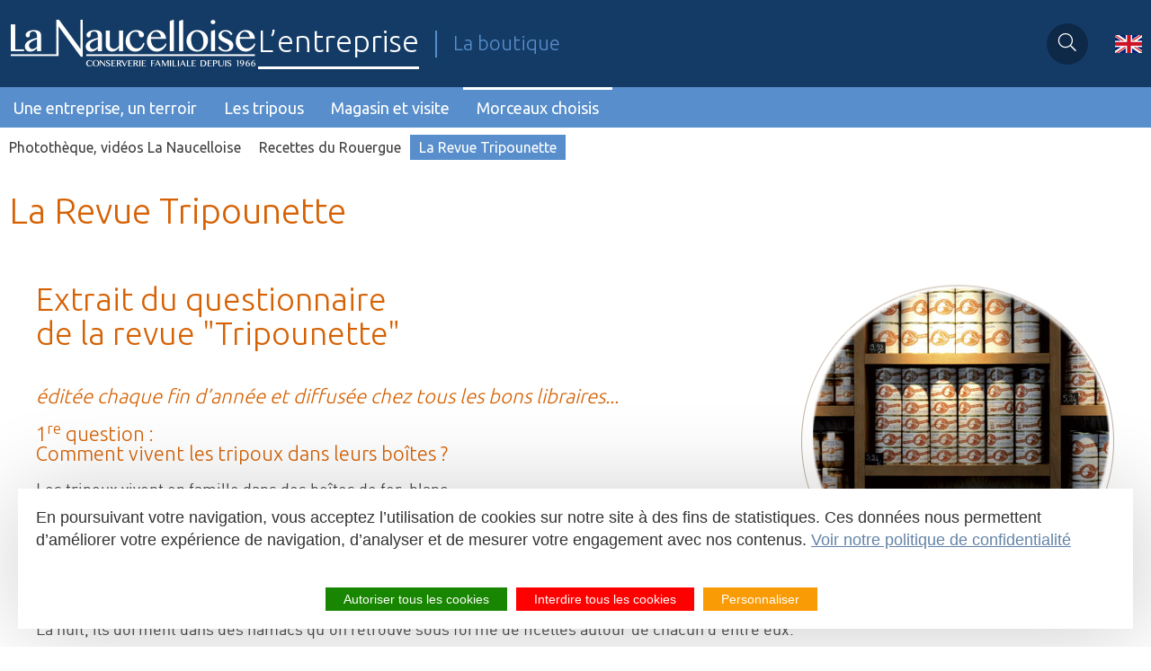

--- FILE ---
content_type: text/html; charset=UTF-8
request_url: https://www.lanaucelloise.fr/fr/divers-la-naucelloise-aveyron/revue-tripounette.php
body_size: 5354
content:
<!DOCTYPE html>
<!--[if lt IE 7]>      <html lang="fr" class="no-js lt-ie9 lt-ie8 lt-ie7"> <![endif]-->
<!--[if IE 7]>         <html lang="fr" class="no-js lt-ie9 lt-ie8"> <![endif]-->
<!--[if IE 8]>         <html lang="fr" class="no-js lt-ie9"> <![endif]-->
<!--[if gt IE 8]><!-->
<html lang="fr" class="no-js">
<!--<![endif]-->
<!--InstanceBegin template="/Templates/cm_page-entreprise_fr.dwt.php" codeOutsideHTMLIsLocked="true" --><head>
<meta charset="utf-8">
<!-- TemplateInfo codeOutsideHTMLIsLocked="true" -->
<meta http-equiv="X-UA-Compatible" content="IE=edge">
<meta name="viewport" content="width=device-width, initial-scale=1.0, viewport-fit=cover" />	
<title>La Revue Tripounette</title>
<meta name="Description" content="">
<link rel="stylesheet" href="/lae/public1.0/css/normalize0.css"  media="screen, print">
<link rel="stylesheet" href="/lae/public1.0/css/main.css"  media="screen, print">
<link rel="stylesheet" href="/lae/public1.0/fonts/dinot/stylesheet.css">
<link rel="stylesheet" href="/lae/public1.0/fonts/font-awesome-4.1.0/css/font-awesome.min.css">
<!--[if IE 7]>
  <link rel="stylesheet" href="/lae/public1.0/fonts/font-awesome-4.1.0/css/font-awesome-ie7.min.css">
<![endif]-->
<link rel="stylesheet" href="/lae/public1.0/css/screen_fr.css"  media="screen, print">
<link rel="stylesheet" href="/lae/public1.0/css/print.css" media="print">
<!--[if lt IE 10]>
<script type="text/javascript" src="/lae/public1.0/js/vendor/html5-ie.js"></script>
<![endif]-->
<script src="/lae/public1.0/js/vendor/require/require.js"></script>
<script src="/lae/public1.0/js/appli/conf.js"></script>
<!-- InstanceBeginEditable name="DW_head" --><!-- InstanceEndEditable -->
<!-- debut cm -->
<!-- fin cm -->
</head>
<body>
<!--[if lt IE 7]>
  <p class="chromeframe">
  	Vous utilisez un navigateur <strong>obsolète</strong> !<br/>
    S'il vous plaît, <a href="http://browsehappy.com/">mettez à jour votre navigateur</a> 
     pour améliorer votre expérience !
  </p>
  <![endif]--> 
<a id="hautPage"></a>
<!-- debut cm -->
<!-- fin cm --><div id="ecranUser">
  <header role="banner">
  <div class="centree">
    <div class="titreEtMenu">
    <p id="titreP"> <a href="/" title="Retourner sur la page d'accueil"> <span class="hidden"><strong>La Naucelloise</strong> conserverie de produits regionaux</span></a> </p>
    <ul class="ets-btq">
      <li><a href="/fr/une-entreprise-un-terroir/une-entreprise-familiale.php" title="Revenir à l'accueil de la partie Entreprise"><strong>L’entreprise</strong></a></li>
      <li><a href="/boutique/fr/les-tripous/tripous-naucellois-charles-savy_BQ.php" title="Accédez à la boutique en ligne de La Naucelloise">La boutique</a></li>
    </ul>
    </div>
    <div class="outils">
      <ul class="langues">
        <li class="cur fr">fr</li>
        <li class="en"><a href="/en/a-local-company/a-family-business.php">en</a></li>
      </ul>
      <ul class="ronds">
        <li><a href="/fr/outils/recherche.php" title="Rechercher dans le site"><i class="icon icon-search-light"></i><span>Rechercher</span></a></li>
      </ul>
    </div>
    <div id="menuMobile">
      <div id="toggle_menu"><a href="javascript:;" title="Menu"><i class="icon icon-bars-light"></i><span>Menu</span></a></div>
    </div>
  </div>
</header>
  <nav role="navigation">
  <div class="centree">
    <ul id="menu">
            <li class="menu-niveau1  menu-niveau11" >
                <a href="/fr/une-entreprise-un-terroir/une-entreprise-familiale.php" title="Une entreprise, un terroir" class="lien-niveau1"> Une entreprise, un terroir </a>
                <ul class="niveau2">
                    <li class="menu-niveau2" >
                        <a	href="/fr/une-entreprise-un-terroir/une-entreprise-familiale.php" title="Une entreprise familiale" class="lien-niveau2"><span>Une entreprise familiale</span></a>
                      </li>
                    <li class="menu-niveau2" >
                        <a	href="/fr/une-entreprise-un-terroir/50-ans.php" title="50 ans, le goût toujours" class="lien-niveau2"><span>50 ans, le goût toujours</span></a>
                      </li>
                    <li class="menu-niveau2" >
                        <a	href="/fr/une-entreprise-un-terroir/fabrication-artisanale.php" title="Fabrication artisanale" class="lien-niveau2"><span>Fabrication artisanale</span></a>
                      </li>
                    <li class="menu-niveau2" >
                        <a	href="/fr/une-entreprise-un-terroir/actualites.php" title="Actualités" class="lien-niveau2"><span>Actualités</span></a>
                      </li>
                    <li class="menu-niveau2" >
                        <a	href="/fr/une-entreprise-un-terroir/revue-de-presse.php" title="Revue de presse" class="lien-niveau2"><span>Revue de presse</span></a>
                      </li>
                    <li class="menu-niveau2" >
                        <a	href="/fr/une-entreprise-un-terroir/contact-acces-magasin.php" title="Contact, accès, magasin" class="lien-niveau2"><span>Contact, accès, magasin</span></a>
                      </li>
                  </ul>
              </li>
            <li class="menu-niveau1  menu-niveau12" >
                <a href="/fr/les-tripous/origine-du-plat.php" title="Les tripous" class="lien-niveau1"> Les tripous </a>
                <ul class="niveau2">
                    <li class="menu-niveau2" >
                        <a	href="/fr/les-tripous/origine-du-plat.php" title="L'origine du plat" class="lien-niveau2"><span>L'origine du plat</span></a>
                      </li>
                    <li class="menu-niveau2" >
                        <a	href="/fr/les-tripous/la-fabrications.php" title="La fabrication" class="lien-niveau2"><span>La fabrication</span></a>
                      </li>
                    <li class="menu-niveau2" >
                        <a	href="/fr/les-tripous/petites-recettes-autour.php" title="Petites recettes autour du tripou" class="lien-niveau2"><span>Petites recettes autour du tripou</span></a>
                      </li>
                    <li class="menu-niveau2" >
                        <a	href="/fr/les-tripous/textes-traditionnels.php" title="Textes traditionnels aveyronnais" class="lien-niveau2"><span>Textes traditionnels aveyronnais</span></a>
                      </li>
                    <li class="menu-niveau2" >
                        <a	href="/fr/les-tripous/tripous-ou-tripoux.php" title="TripouS ou tripouX ?" class="lien-niveau2"><span>TripouS ou tripouX ?</span></a>
                      </li>
                  </ul>
              </li>
            <li class="menu-niveau1  menu-niveau13" >
                <a href="/fr/la-visite-guidee/programme-horaires-visite.php" title="Magasin et visite" class="lien-niveau1"> Magasin et visite </a>
                <ul class="niveau2">
                    <li class="menu-niveau2" >
                        <a	href="/fr/la-visite-guidee/programme-horaires-visite.php" title="Programme de la visite, horaires" class="lien-niveau2"><span>Programme de la visite, horaires</span></a>
                      </li>
                    <li class="menu-niveau2" >
                        <a	href="/fr/la-visite-guidee/formulaire-inscription.php" title="Formulaire de réservation" class="lien-niveau2"><span>Formulaire de réservation</span></a>
                      </li>
                    <li class="menu-niveau2" >
                        <a	href="/fr/la-visite-guidee/aux-alentours.php" title="Aux alentours" class="lien-niveau2"><span>Aux alentours</span></a>
                      </li>
                    <li class="menu-niveau2" >
                        <a	href="/fr/la-visite-guidee/conservation-alimentaire.php" title="Petites histoires autour de la conservation alimentaire" class="lien-niveau2"><span>Petites histoires autour de la conservation alimentaire</span></a>
                      </li>
                  </ul>
              </li>
            <li class="menu-niveau1 -actif menu-niveau14" >
                <a href="/fr/divers-la-naucelloise-aveyron/phototheque-video.php" title="Morceaux choisis" class="lien-niveau1"> Morceaux choisis </a>
                <ul class="niveau2">
                    <li class="menu-niveau2" >
                        <a	href="/fr/divers-la-naucelloise-aveyron/phototheque-video.php" title="Photothèque, vidéos La Naucelloise" class="lien-niveau2"><span>Photothèque, vidéos La Naucelloise</span></a>
                      </li>
                    <li class="menu-niveau2" >
                        <a	href="/fr/divers-la-naucelloise-aveyron/recettes-du-rouergue.php" title="Recettes du Rouergue" class="lien-niveau2"><span>Recettes du Rouergue</span></a>
                      </li>
                    <li class="menu-niveau2-actif" >
                        <a	href="/fr/divers-la-naucelloise-aveyron/revue-tripounette.php" title="La Revue Tripounette" class="lien-niveau2"><span>La Revue Tripounette</span></a>
                      </li>
                  </ul>
              </li>
          </ul>
  </div>
</nav>  <!--<nav role="navigation" class="niveau2">
  <div class="centree">
    <ul>
            <li class="n2" >
		        <a	href="/fr/divers-la-naucelloise-aveyron/phototheque-video.php" title="Photothèque, vidéos La Naucelloise"> Photothèque, vidéos La Naucelloise </a>
              </li>
		      <li class="n2" >
		        <a	href="/fr/divers-la-naucelloise-aveyron/recettes-du-rouergue.php" title="Recettes du Rouergue"> Recettes du Rouergue </a>
              </li>
		      <li class="n2-actif" >
		        <a	href="/fr/divers-la-naucelloise-aveyron/revue-tripounette.php" title="La Revue Tripounette"> La Revue Tripounette </a>
              </li>
		    </ul>
  </div>
</nav>-->
<h1>La Revue Tripounette</h1>  <div id="content" role="main">
    <section> <!-- InstanceBeginEditable name="DW_beforeCm" --> <!-- InstanceEndEditable -->
      <div class="centree">
  <article id="bloc304" 
           class="clearfix articleCM">
    <figure class="imageDroite masqueRond"><img alt="Comment vivent les tripoux dans leurs boîtes ?" height="350" src="/fr/divers-la-naucelloise-aveyron/images/savoir-faire-122.jpg" title="Comment vivent les tripoux dans leurs boîtes ?" width="350" /> <figcaption>Comment vivent les tripoux dans leurs boîtes ?</figcaption></figure>
<h2>Extrait du questionnaire <br />de la revue "Tripounette"</h2>
<h3><em>éditée chaque fin d’année et diffusée chez tous les bons libraires...</em></h3>
<h3>1<sup>re</sup> question : <br />Comment vivent les tripoux dans leurs boîtes ?</h3>
<p>Les tripoux vivent en famille dans des boîtes de fer-blanc.<br />Ils se tiennent l’un contre l’autre de nombreuses années (3 ans par fois), ils ont les yeux souvent ouverts dans la journée.<br />Pour ne pas mourir de faim, ils prennent soin d’empor ter avec eux des tomates, des carottes, du persil,  du sel et des épices.<br />Chaque année à Noël, ils boivent un peu de vin blanc. <br />La nuit, ils dorment dans des hamacs qu’on retrouve sous forme de ficelles autour de chacun d’entre eux.</p>  </article>
</div>
<div class="centree">
  <article id="bloc320" 
           class="clearfix articleCM">
    <table style="width: 100%;">
<tbody>
<tr>
<td valign="top">
<h2>Le jeux du Tripou</h2>
<h3>Extrait de la revue “Tripounette“</h3>
<p><strong>Chanson de société</strong><br />Chanson réaliste à jouer aux fins des repas.<br /> La musique est à improviser sur l’air de “Savez-vous planter les choux ? ”<br /> A scander en frappant dans les mains</p>
<p><em>“Savez-vous jouer au tripou</em><br /> <em>à la mode, à la mode</em><br /> <em>Savez-vous jouer au tripou</em><br /> <em>à la mode de chez nous…”</em></p>
</td>
<td valign="top">
<h2>L’énigme du Trapoux</h2>
<h3>Extrait de la revue “Tripounette“</h3>
<p><strong>“Diu me danne”</strong>, son sang ne fit qu’un tour, il se leva d’un bond<br /> et apostropha un grand tablier à moustaches qui por tait une assiet te<br /> contenant quatre tripoux, s’il vous plaît !</p>
<p><strong>“Mais ce sont des tripoux, jeune blanc-bec, des tripoux !!!”</strong></p>
<p>Le cuisiner nouvellement arrivé de Paris, célèbre ville des…<br /> États-Unis d’Amérique lui répondit<br /> avec un superbe accent Yankee :</p>
<p><strong>“Mais my God, Môssieu, c’est bien cê quê jê dis,</strong><br /> <strong>des trâpoux, des trâpoux…”</strong></p>
</td>
</tr>
</tbody>
</table>  </article>
</div>
<div class="centree">
  <article id="bloc314" 
           class="clearfix articleCM">
    <h2>Nouveau, Bref !</h2>
<p>La rédaction de “Tripounette“ a relevé dans l’actualité ce mois-ci :</p>
<h3>Une enquête passionante de la SO - Fres</h3>
<p><em>(que le père tenait le Bar des Sports, rue Cayrade, le Didier Fres)</em></p>
<p><strong>révèle que :</strong></p>
<p><span style="font-size: 24px; color: #d56103;">40 %</span> des personnes interrogées préfèreraient apprendre à lire à des hiboux qu’à des genoux</p>
<p><span style="font-size: 24px; color: #d56103;">50 %</span> à des choux qu’à des lentilles</p>
<p><span style="font-size: 24px; color: #d56103;">80 %</span> et le résultat est d’importance, plutôt à des tripoux qu’à des cailloux…</p>  </article>
</div>
<div class="centree">
  <article id="bloc316" 
           class="clearfix articleCM">
    <h2>Le cou-cou riez des lecteurs</h2>
<h3>“Un tripou vaut mieux que deux tu l’auras”.</h3>
<p><em>Lu dans la revue “Tripounette“</em></p>
<p>Un papa Naucellois nous fait part de la naissance de son fils “Simon”. <br />La nouvelle nous remplit d’allégresse quand on sait que le nom du père est M. Tripou <br />(nos lecteurs savent-ils que depuis le succès de ce plat, <br />la mairie a enregistré et validé de nombreuses personnes désirant se nommer M. ou Mme Tripou ?).<br />Voici donc un jeune “Simon Tripou” auquel nous souhaitons ainsi <br />qu’à tous les tripoux de sa famille beaucoup de bonheur.<br />“Un tripou vaut mieux que deux tu l’auras”.</p>  </article>
</div>
<div class="centree">
  <article id="bloc318" 
           class="clearfix articleCM">
    <h2>Lo Tripon de Naucèla</h2>
<p><strong><a href="/documents/lo-tripon-de-naucela.mp3" title="Ecouter la chanson Lo Tripon de Naucèla" target="_blank">&gt; Ecouter la chanson &lt;</a></strong></p>
<h3>Paraulas de Cantalausa, Musica de David JULIEN</h3>
<table style="width: 100%;">
<tbody>
<tr>
<td>
<p><span style="font-size: 24px; color: #d56103; padding-left: 50px;">1</span><br /> I a lo tripon de Naucèla<br /> E lo tripon de pertot.<br /> Dins lo tripon de Naucèla<br /> Manca pas res i a tot.</p>
</td>
<td>
<p><span style="font-size: 24px; color: #d56103; padding-left: 50px;">2</span><br /> Es lo tripon de Naucèla,<br /> que te farà salivar,<br /> que lo tripon de Naucèla<br /> crenta pas d’èsser pebrat</p>
</td>
<td>
<p><span style="font-size: 24px; color: #d56103; padding-left: 50px;">3</span><br /> Lo bon tripon de Naucèla,<br /> cal que siá relevat,<br /> que lo tripon de Naucelà<br /> crenta pas d’èsser pebrat</p>
</td>
</tr>
<tr>
<td>
<p><span style="font-size: 24px; color: #d56103; padding-left: 50px;">4</span><br /> Aquel tripon de Naucèla,<br /> lo coneisses al fumet :<br /> dins lo tripon de Naucèla<br /> i trobaràs de pimet</p>
</td>
<td>
<p><span style="font-size: 24px; color: #d56103; padding-left: 50px;">5</span><br /> Dins lo tripon de Naucèla<br /> s’ajustavas de « mate »,<br /> lo bon tripon de Naucèla<br /> se manjariá a Pigüè.</p>
</td>
<td>
<p><span style="font-size: 24px; color: #d56103; padding-left: 50px;">6</span><br /> Dins lo tripon de Naucèla,<br /> s’ajustavas de vòdkà<br /> lo bon tripon de Naucèla<br /> anariá fins Odessà.</p>
</td>
</tr>
<tr>
<td>
<p><span style="font-size: 24px; color: #d56103; padding-left: 50px;">7</span><br /> Dins lo tripon de Naucèla,<br /> s’ajustavas de cocà,<br /> tota l’America bèla<br /> lo crompariá sens racar.</p>
</td>
<td>
<p><span style="font-size: 24px; color: #d56103; padding-left: 50px;">8</span><br /> Es lot tripon de Naucèla<br /> esper fumat amb de tè,<br /> es lo tripon de Naucèla<br /> que se vendriá a Huè.</p>
</td>
<td>
<p><span style="font-size: 24px; color: #d56103; padding-left: 50px;">9</span><br /> Dins lo tripon de Naucèla,<br /> i a quicòm de pus « secrèt »<br /> que lo tripon de Naucèla<br /> un savi l’abaliguèt*.</p>
</td>
</tr>
<tr>
<td colspan="3"> </td>
</tr>
<tr>
<td>
<p><span style="font-size: 24px; color: #d56103; font-weight: bold;">Refrain</span><br /> <strong>Amb lo tripon de Naucèla</strong><br /> <strong>Oblides pas lo pinton,</strong><br /> <strong>Que lo tripon de Naucèla</strong><br /> <strong>Ne pren que mai de valor.</strong></p>
</td>
<td></td>
<td> </td>
</tr>
</tbody>
</table>
<p><em>*lo pus primièr promotor del tripon de Naucèla se sonava Savi.</em></p>  </article>
</div>
<div class="centree">
  <article id="bloc306" 
           class="clearfix articleCM">
    <p>Textes revue Tripounette : Jean-Sylvain Savignoni.<br />Interprétation "Lo Tripon de Naucèla" : Arnaud Cance</p>  </article>
</div>
      <!-- InstanceBeginEditable name="DW_afterCm" --> <!-- InstanceEndEditable --> </section>
  </div>
  <!-- /content -->
  <footer>
  <div class="centree">
    <p class="adresse" itemscope itemtype="http://schema.org/Organization"> <strong itemprop="name">La Naucelloise</strong> - <span itemprop="address" itemscope itemtype="http://schema.org/PostalAddress"> <span itemprop="streetAddress">Z.A. de Merlin</span> - <span itemprop="postalCode">12800</span> <span itemprop="addressLocality">NAUCELLE-GARE</span> - AVEYRON - </span> Tél. <span itemprop="telephone">05 65 69 20 20</span><br>
      <a href="https://www.lanaucelloise.fr" itemprop="url" title="Site internet de La Naucelloise">www.lanaucelloise.fr</a> -
      E-mail : <a href="mailto:contact@lanaucelloise.fr" itemprop="email" title="Contactez-nous">contact@lanaucelloise.fr</a> </p>
    <ul class="liens">
      <li><a href="/fr/outils/contact.php" title="Contactez-nous">Contact</a></li>
      <li class="recrutement"><a href="/fr/outils/recrutement.php" title="Recrutement">Recrutement</a></li>
      <li><a href="/fr/outils/mentions-legales.php" title="Mentions légales">Mentions légales</a></li>      
      	  <li><a href="/fr/outils/liens-utiles.php" title="Liens utiles">Liens utiles</a></li>    </ul>
    <p class="epv"><a href="http://www.patrimoine-vivant.com/" target="_blank" title="Entreprise du Patrimoine Vivant"><span class="hidden">Entreprise du Patrimoine Vivant</span></a></p>
    <p class="moyensPaiements"></p>
  </div>
</footer>
</div>
<!-- /ecranUser -->
<!-- debut cm -->
<!-- fin cm --><script>
  /*(function(i,s,o,g,r,a,m){i['GoogleAnalyticsObject']=r;i[r]=i[r]||function(){
  (i[r].q=i[r].q||[]).push(arguments)},i[r].l=1*new Date();a=s.createElement(o),
  m=s.getElementsByTagName(o)[0];a.async=1;a.src=g;m.parentNode.insertBefore(a,m)
  })(window,document,'script','//www.google-analytics.com/analytics.js','ga');

  ga('create', 'UA-1956792-68', 'auto');
  ga('send', 'pageview');*/

</script></body>
<!-- InstanceEnd --></html>

--- FILE ---
content_type: text/css
request_url: https://www.lanaucelloise.fr/lae/public1.0/fonts/dinot/stylesheet.css
body_size: 313
content:
/* Generated by Font Squirrel (http://www.fontsquirrel.com) on December 20, 2013 */



@font-face {
    font-family: 'dinotregular';
    src: url('dinot-webfont.eot');
    src: url('dinot-webfont.eot?#iefix') format('embedded-opentype'),
         url('dinot-webfont.woff') format('woff'),
         url('dinot-webfont.ttf') format('truetype'),
         url('dinot-webfont.svg#dinotregular') format('svg');
    font-weight: normal;
    font-style: normal;

}




@font-face {
    font-family: 'din_otbold';
    src: url('dinot-bold-webfont.eot');
    src: url('dinot-bold-webfont.eot?#iefix') format('embedded-opentype'),
         url('dinot-bold-webfont.woff') format('woff'),
         url('dinot-bold-webfont.ttf') format('truetype'),
         url('dinot-bold-webfont.svg#din_otbold') format('svg');
    font-weight: normal;
    font-style: normal;

}




@font-face {
    font-family: 'din_otlight';
    src: url('dinot-light-webfont.eot');
    src: url('dinot-light-webfont.eot?#iefix') format('embedded-opentype'),
         url('dinot-light-webfont.woff') format('woff'),
         url('dinot-light-webfont.ttf') format('truetype'),
         url('dinot-light-webfont.svg#din_otlight') format('svg');
    font-weight: normal;
    font-style: normal;

}

--- FILE ---
content_type: text/css
request_url: https://www.lanaucelloise.fr/lae/public1.0/css/screen_fr.css
body_size: 9778
content:
@import url(https://fonts.googleapis.com/css?family=Ubuntu:300,400,500);

body {
	min-width: 1024px;
	font-size: 18px;
}

@media screen and (max-width: 1024px) {
	body {
		min-width: inherit;
	}
}

.centree {
	width: 1280px;
	height: 100%;
	margin: 0 auto;
	position: relative;
}

@media screen and (max-width: 1280px) {
	.centree {
		width: 100%;
	}
}

@media screen and (max-width: 1280px) {
	header .centree {
		width: calc(100% - 20px);
		padding: 0 10px;
	}
}

/* HEADER */

header {
	height: 97px;
	/*background-image: url(/lae/public1.0/img/site/header/fond.jpg);
	background-repeat: repeat-x;*/
	background-color: #143b66;
	position: relative;
	z-index: 10;
}

@media screen and (max-width: 1024px) {
	header {
		padding: 0 10px;
		z-index: 101;
	}
}

header .centree {
	display: flex;
	justify-content: space-between;
	align-items: center;
}

#titreP a {
	display: block;
	/*position: absolute;*/
	left: 0;
	top: 0;
	width: 277px;
	height: 97px;
	background: url(/lae/public1.0/img/site/header/marque-la-naucelloise.png) 0 50%;
	background-repeat: no-repeat;
}

@media screen and (max-width: 768px) {
	#titreP {
		width: 100%;
	}

	header {
		height: auto;
		padding: 0 20px;
	}

	header .centree {
		flex-direction: column;
		justify-content: flex-start;
		align-items: flex-start;
	}
}


header ul.langues,
header ul.ronds {
	float: right;
}

header div.outils {
	display: flex;
	align-items: center;
	flex-direction: row-reverse;
}

header div.outils span {
	display: none;
}

header .titreEtMenu {
	display: flex;
	align-items: center;
	gap: 85px;
}

@media screen and (max-width: 768px) {
	header div.outils {
		display: none;
	}

	header .titreEtMenu {
		flex-direction: column;
		gap: 0px
	}

	.langues {
		display: flex;
		text-transform: uppercase;
		gap: 20px;
	}

}

ul.langues li {
	display: block;
	/*margin-top: 40px;*/
	float: left;
	list-style: none;
	font-family: 'dinotregular', arial;
	font-size: 11px;
	line-height: 11px;
	font-weight: normal;
	color: #453d37;
	text-transform: uppercase;
}

.liens-langues .rappel,
ul.langues li.cur {
	color: #FFFFFF;
	padding-right: 10px;
	display: none;
}

@media screen and (min-width: 1024px) {

	.liens-langues,
	ul.langues {
		overflow: hidden;
	}
}

.liens-langues a,
ul.langues a {
	text-indent: -1000px;
	width: 30px;
	display: block;
	height: 20px;
}

.liens-langues .fr,
ul.langues .fr a {
	background: url(/lae/public1.0/img/site/drapeau-fr.jpg);
}

.liens-langues .en,
ul.langues .en a {
	background: url(/lae/public1.0/img/site/drapeau-en.jpg);
}

header ul.ronds {
	margin-right: 30px;
}

header ul.ronds li {
	list-style: none;
	display: block;
	float: left;
	margin-left: 20px;
}

header ul.ronds a {
	display: flex;
	text-align: center;
	/*margin-top: 10px;*/
	width: 46px;
	height: 46px;
	font-size: 20px;
	line-height: 20px;
	color: #ffffff;
	text-decoration: none;
	background-color: #000000;
	background-color: rgba(0, 0, 0, 0.30);
	-webkit-border-radius: 46px;
	-moz-border-radius: 46px;
	border-radius: 46px;
	-webkit-transition: all 0.2s ease-in-out;
	-moz-transition: all 0.2s ease-in-out;
	-o-transition: all 0.2s ease-in-out;
	transition: all 0.2s ease-in-out;
	position: relative;
	justify-content: center;
	align-items: center;
}

@media screen and (min-width: 768px) {

	/*header ul.ronds a i,
	header ul.ronds a i:before {
		line-height: 20px;
		height: 20px;
	}*/
}

@media screen and (max-width: 768px) {

	header ul.ronds {

		margin: 0;
		float: none;
		/*display: contents;*/
		justify-content: space-around;
		gap: 0px;

		display: contents;
		padding: 0;
		margin: 0;
	}

	header ul.ronds li {
		float: none;
		margin: 0;
	}

	header ul.ronds a {
		width: auto;
		height: auto;
	}
}

header ul.ronds a:hover,
header ul.ronds a:focus {
	background-color: rgba(0, 0, 0, 0.50);
}

header ul.ronds a.panier {
	background: url(/lae/public1.0/img/site/header/p-panier.png) no-repeat 50% 10px rgba(0, 0, 0, 0.30);
}

@media screen and (max-width: 768px) {
	header ul.ronds a.panier {
		background: url(/lae/public1.0/img/site/header/p-panier.png) no-repeat 50% 2px;
	}
}

header ul.ronds a.panier span {
	padding-top: 34px;
}

header ul.ronds a.panier span.nb {
	display: block;
	position: absolute;
	bottom: -15px;
	width: 110px;
	font-family: 'dinotregular', arial;
	font-size: 11px;
	line-height: 11px;
	font-weight: normal;
	color: #fff;
	text-align: center;
	padding: 0;
}

header ul.ronds a.compte {
	font-size: 24px;
}


@media screen and (max-width: 768px) {
	header ul.ronds a.panier span.nb {
		bottom: -7px;
	}

	header ul.ets-btq {
		padding-bottom: 25px;
		/*position: absolute;
		left: 327px;
		top: 15px;
		  padding-top: 10px;*/
	}

	header ul.ronds a {
		background: none;
		margin: 0;
		line-height: 30px;
	}

}

header ul.ets-btq li {
	display: block;
	float: left;

}

header ul.ets-btq li:first-child:after {
	content: '';
	border-right: 2px solid #578ecb;
	font-size: 27px;
	padding-right: 18px;
	margin-right: 18px;
}

header ul.ets-btq li:last-of-type {
	border-right: none;
}

header ul.ets-btq a {
	font-family: 'Ubuntu', arial;
	font-size: 22px;
	line-height: 41px;
	font-weight: 300;
	color: #578ecb;
	text-decoration: none;

}

header ul.ets-btq strong {
	font-family: 'Ubuntu', arial;
	font-size: 34px;
	line-height: 36px;
	font-weight: 300;
	color: #ffffff;
	position: relative;
	border-bottom: 3px solid #fff;
	padding-bottom: 10px;

}

header p.ets-btq a:hover,
header p.ets-btq a:focus {
	color: #FFFFFF;
}

@media screen and (max-width: 425px) {
	header ul.ets-btq a {
		font-size: 20px;
	}

	header ul.ets-btq strong {
		font-size: 30px;
	}

	header ul.ets-btq li:first-child:after {
		padding-right: 7px;
		margin-right: 7px;
	}
}

/* FOOTER */
footer {
	clear: both;
	background: #143b66;
	color: #fff;
	padding: 40px 0 25px 0;


}

footer .centree {
	display: flex;
	align-items: center;
	justify-content: center;
	flex-direction: column;
	min-height: 85px;
	padding-left: 193px;
	padding-right: 120px;
	width: 947px;
}

@media screen and (max-width: 1024px) {
	footer .centree {

		width: 722px;
	}
}

footer p.adresse {
	font-family: 'dinotregular', arial;
	font-size: 17px;
	line-height: 22px;
	font-weight: normal;
	text-align: center;
	color: #fff;
}

footer p.adresse a,
footer p.adresse strong {
	color: #fff;
	font-weight: normal;
	text-decoration: none;
}

footer p.adresse a:hover {
	text-decoration: underline;
}

footer ul.liens {
	margin-top: 15px;
	text-align: center;
}

footer ul.liens li {
	list-style: none;
	display: inline;
}

footer ul.liens a {
	display: inline-block;
	padding: 0 7px;
	border-left: 1px solid #fff;
	font-family: 'dinotregular', arial;
	font-size: 17px;
	line-height: 22px;
	font-weight: normal;
	color: #fff;
	text-decoration: none;
}
footer ul.liens .recrutement a
{
	background: url(/lae/public1.0/img/site/handshake.png) no-repeat 10px 0;
	padding-left: 50px;
}
footer ul.liens li:first-of-type a {
	border-left: none;
}

#ecranUser footer a:hover,
#ecranUser footer a:focus {
	color: #FFFFFF;
	outline: none;
	text-decoration: underline;
}

footer p.epv {
	display: block;
	width: 120px;
	height: 120px;
	position: absolute;
	right: 0;
	top: -20px;
}



footer p.epv a {
	display: block;
	width: 120px;
	height: 120px;
	background-image: url(/lae/public1.0/img/site/footer/logo-epv.png);
	background-repeat: no-repeat;
}

@media screen and (max-width:1024px) {

	footer p.epv a,
	footer p.epv {
		width: 85px;
		height: 85px;
		background-size: cover;
	}
}

footer p.infos-btq {
	position: absolute;
	left: 0;
	top: 20px;
}

footer p.moyensPaiements {
	display: block;
	width: 193px;
	height: 45px;
	background-image: url(/lae/public1.0/img/site/footer/moyens-paiements.png);
	background-repeat: no-repeat;
	position: absolute;
	top: 0;
	left: 0;
}

@media screen and (max-width: 768px) {
	footer p.epv {
		right: inherit;
		left: 50%;
		margin-left: 64px;
	}

	footer .centree {
		width: 100%;
		padding: 0;
	}

	footer p.adresse {
		padding: 100px 10px 0 10px;
	}

	footer p.moyensPaiements {
		right: inherit;
		left: 50%;
		margin-left: -149px;
	}
}

@media screen and (max-width: 768px) {
	footer {
		padding-bottom: 115px;
	}
}

/* MENUS */
#menuMobile {
	display: none;
}

#menuMobile i {
	font-size: 34px;
}

#toggle_menu {}

#menuMobile i:before {
	line-height: inherit;
}

#menuMobile a {
	display: flex;
	justify-content: center;
	align-items: center;
	color: #fff;
	text-align: center;
	flex-direction: column;
	text-decoration: none;
	font-size: 14px;
	line-height: 30px;
	width: 80px;
	margin: 0 auto;
}

nav:not(.menuFamille):not(#menuGamme) {
	background: rgb(255, 255, 255);
	background: linear-gradient(0deg, rgba(255, 255, 255, 1) 50%, rgba(87, 142, 203, 1) 50%);
}

nav:not(.menuFamille):not(#menuGamme) #menu {
	padding-bottom: 43px;
	margin-bottom: 0;
}

@media screen and (max-width: 1024px) {
	nav {
		padding: 0 10px;
	}

	#menuGamme #menu {
		gap: 0;
	}

}

#menu {
	height: 100%;
	display: flex;
	margin-bottom: 43px;

}



#menu ul.niveau2 {
	display: none;
	position: absolute;
	left: 0;
	width: 100%;
	gap: 20px;
	margin-top: 7px;
	margin-bottom: 8px;
}

@media screen and (max-width: 1024px) {

	#menu ul.niveau2 {
		gap: 0;

	}
}

#menu li.menu-niveau1 {
	height: 100%;
	display: block;
	float: left;
	list-style: none;
}

#menu a.lien-niveau1-seul,
#menu a.lien-niveau1 {
	display: block;
	padding: 0 15px;
	margin: 0 10px;
	border-bottom: 3px solid transparent;
	font-family: 'Ubuntu', arial;
	font-size: 18px;
	line-height: 40px;
	font-weight: 400;
	color: #fff;
	text-decoration: none;
}

#menu a.lien-niveau1-seul {
	margin: 0;
}

#menu a.lien-niveau1:first-child {
	margin: 0;
}

@media screen and (min-width: 1024px) {
	#menu li.menu-niveau1 a.lien-niveau1 {
		border-top: 3px solid #578ecb;
	}

	#menu li.menu-niveau1.-actif a.lien-niveau1 {
		border-top: 3px solid #fff;
	}
}

#menu li.menu-niveau1.-actif .niveau2 {
	display: flex;
}

.niveau2 {
	background-color: transparent;
	height: auto;
	margin-top: 25px;
	margin-bottom: 10px;

}

.niveau2 li {
	display: inline-block;
	list-style: none;
}

.niveau2 a {
	display: block;
	font-family: 'Ubuntu', arial;
	font-size: 16px;
	line-height: 28px;
	font-weight: 400;
	color: #3f3f3f;
	text-decoration: none;
	padding: 0 10px;
}

.niveau2 .menu-niveau2-actif a {
	background-color: #578ecb;
	color: #fff;
}

@media screen and (max-width: 768px) {
	#menuMobile {
		position: fixed;
		bottom: 0;
		background-color: #2d2d2d;
		height: 85px;
		width: 100%;
		display: flex;
		justify-content: space-around;
		align-items: center;
		left: 0;
		padding-top: 5px;

	}

	#menu {
		position: fixed;
		top: 165px;
		flex-direction: column;
		width: calc(100% - 40px);
		opacity: 0;
		background-color: #fff;
		left: 0;
		padding: 10px 20px 20px 20px;
		gap: 0;

	}

	.menu-visible {
		overflow: hidden;
	}

	.menu-visible header {
		position: fixed;
		width: calc(100% - 40px);
	}

	.menu-visible #menu {
		opacity: 1;
		overflow: scroll;
		z-index: 100;
		height: calc(100% - 300px);

	}

	#menu li.menu-niveau1 {
		height: auto;
		float: none;
	}

	#menu .rappel>a,
	#menu .menu-niveau1.-actif>a {
		color: #d56103 !important;
	}

	#menu a.lien-niveau1-seul,
	#menu a.lien-niveau1 {
		color: #000;
		font-size: 24px;
		border-top: 1px solid #000;
		padding: 30px 30px 30px 0;
		position: relative;
	}

	#menu a.lien-niveau1 br {
		display: none;
	}

	#menu .menu-niveau1:first-child a,
	#menu li:first-child a {
		border: none;
	}

	#menu .rappel.close>a:after,
	#menu a.lien-niveau1:after {
		content: "\64";
		position: absolute;
		font-family: "naucelloise" !important;
		right: 0;
	}

	#menu .sousMenu-visible>a:after,
	#menu .menu-niveau1.sousMenu-visible>a:after,
	#menu .menu-niveau1.-actif>a:after,
	#menu .rappel>a:after {
		content: "\63";
	}

	#menu ul.menuFamille,
	#menu ul.niveau2 {
		position: relative;
		display: none;
		flex-direction: column;
		padding-left: 20px;
		line-height: 48px;
		padding-bottom: 30px;
		gap: 0;
		width: calc(100% - 20px);
		margin-top: -15px;
	}

	#menu .menu-niveau1.-actif ul.niveau2,
	#menu .rappel ul.menuFamille {
		display: flex;
	}

	#menu ul.niveau2 li {
		padding: 10px 0;
		display: block;
	}

	#menu ul.niveau2 a {
		font-size: 20px;

	}

	#menu ul.niveau2 .menu-niveau2-actif a {
		color: #d56103;
		background: transparent;
		font-weight: 500;
	}
}

/* menu btq gamme */
#menuGamme {
	background-color: transparent;
	height: auto;
}

@media screen and (min-width: 1024px) {
	#menuGamme .centree>ul {
		margin-top: 40px;
		display: flex;
		align-items: center;
		justify-content: space-between;
		border-bottom: 1px solid #000;


	}

	#menuGamme .centree>ul>li {
		list-style: none;
		/*border-bottom: 1px solid #000;*/


	}

	#menuGamme .centree>ul>li>a {
		display: flex;
		padding: 0 11px;
		font-family: 'Ubuntu', arial;
		font-size: 18px;
		font-weight: 400;
		color: #3a3331;
		text-decoration: none;
		text-align: center;
		line-height: 22px;
		border-bottom: 5px solid #fff;
		min-height: 80px;
		align-items: center;
		flex-direction: column;
		justify-content: center;

	}



	#menuGamme .centree>ul>li>a:hover,
	#menuGamme .centree>ul>li>a:focus {
		color: #d56104;
	}

	#menuGamme .centree>ul>li.rappel>a {
		border-bottom: 5px solid #d56104;
		color: #d56104;
		position: relative;
	}

	#menuGamme .centree>ul>li.rappel>a:before {
		content: "";
		position: absolute;
		border: 1px solid #d56104;
		bottom: -6px;
		width: calc(100% - 2px);

	}

	#menuGamme .centree>ul>li.rappel>a:after {
		content: "";
		display: inline-block;
		height: 0;
		width: 0;
		border-top: 7px solid #d56104;
		border-right: 7px solid transparent;
		border-left: 8px solid transparent;
		bottom: -13px;
		position: absolute;
	}

	#menuGamme .centree>ul>li.rappel {
		/*border-bottom: 1px solid #d56104;*/
	}


	#menuGamme .centree>ul>li>a>span {
		display: block;
	}
}

#menuGamme .centree>ul>li>a.vallees {
	color: #a98e78;
}

#menuGamme .centree>ul>li>a.moment {
	color: #016a5e;
}

@media screen and (min-width: 1024px) {
	#menuGamme .centree>ul>li>a.moment .fa {
		position: absolute;
		top: 10px;
	}

	#menuGamme .centree>ul>li>a.vallees .fa {
		position: absolute;
		top: 0px;
	}
}

@media screen and (max-width: 1024px) {

	#menuGamme .centree>ul>li>a.moment .fa,
	#menuGamme .centree>ul>li>a.vallees .fa {
		margin-right: 10px;
	}

}

/*
#menuGamme li a.moment {
	border-bottom:5px solid #016a5e;
	background-color: #016a5e;
}

#menuGamme li a.moment:hover,
#menuGamme li a.moment:focus {
	background-color: #00564C;
}

#menuGamme li a.moment span,
#menuGamme li a.vallees span {
	margin-right: 10px;
}

#menuGamme li a.vallees {
	background-color: #a98e78;
}

#menuGamme li a.vallees:hover,
#menuGamme li a.vallees:focus {
	background-color: #c9aa94;
}

#menuGamme li span.nouveau {

	position: absolute;
	left: 20px;
	color: #FFF;
	font-size: 0.9em;
	background-color: #bd0000;
	width: 180px;
	height: 20px;
	margin: auto;
	text-align: center;
	text-transform: uppercase;
}*/


/* menu btq famille */
.menuFamille {
	background-color: transparent;
	height: auto;
	display: none;
}

@media screen and (min-width: 1024px) {
	.menuFamille {
		position: absolute;
		left: 0;
		top: 150px;
		width: 200px;
	}

	#menu .rappel .menuFamille {
		display: flex;
		flex-direction: column;
		z-index: 100;
		justify-content: left;
		text-align: left;
		position: absolute;
		left: 0;
		top: 150px;
		width: 200px;
		gap: 0;
	}

}

.menuFamille li {
	display: block;
	list-style: none;


}

.menuFamille li a {
	display: block;
	padding: 10px 0;
	font-family: 'Ubuntu', arial;
	font-size: 18px;
	line-height: 24px;
	font-weight: 400;
	color: #3a3331;
	text-decoration: none;
	text-align: left;
	border-bottom: 1px solid #fff;
}

@media screen and (max-width: 1023px) {

	#menu .rappel .menuFamille {
		display: flex;
		flex-direction: column;
		z-index: 100;
		justify-content: left;
		text-align: left;
		gap: 0;
	}

	.menuFamille li a {
		font-size: 20px;
		line-height: 28px;
		padding: 0;
	}
}

.menuFamille li a:hover,
.menuFamille li a:focus {
	color: #d56104;
}

.menuFamille li.rappel a {
	color: #d56104;
	border-bottom: 1px solid #d56104;
	font-weight: 500;
}

#menuFamille li.rappel a:after {
	content: '';
	width: 0;
	height: 0;
	position: absolute;
	left: 50%;
	bottom: -9px;
	margin-left: -8px;
	border-style: solid;
	border-width: 9px 8.5px 0 8.5px;
	border-color: #d56204 transparent transparent transparent;
	-webkit-transform: rotate(360deg);
	-moz-transform: rotate(360deg);
	-ms-transform: rotate(360deg);
	-o-transform: rotate(360deg);
	transform: rotate(360deg);
}

#menuFamille li a.vallees {
	background-color: #a98e78;
}

#menuFamille li.rappel a.vallees:after {
	border-color: #a98e78 transparent transparent transparent;
}

#menuFamille li a.vallees:hover,
#menuFamille li a.vallees:focus {
	background-color: #a98e78;
}

/* CONTENT */

#content {
	min-height: 500px;
	z-index: 0;
	/*margin-bottom:20px;*/
}

.articleCM {
	padding: 30px 40px;
}

@media screen and (min-width: 1024px) {
	.etapePanier #menuGamme .centree>ul {
		display: none;
	}
}

@media screen and (max-width: 1024px) {
	.articleCM {
		padding: 30px 10px;
	}

}

@media screen and (max-width: 768px) {
	.articleCM table tr {
		display: flex;
		flex-direction: column;
		gap: 40px;
	}

	.articleCM table.gsc-search-box tr {
		display: table;
		gap: 0px;
	}
}

.articleCM h2 {
	padding-bottom: 20px;
	font-family: 'Ubuntu', arial;
	font-size: 36px;
	line-height: 38px;
	font-weight: 300;
	color: #d56103;
	text-align: left;
}

.articleCM h3 {
	margin-top: 20px;
	font-family: 'Ubuntu', arial;
	font-size: 22px;
	line-height: 22px;
	font-weight: 300;
	color: #d56103;
}

.articleCM p {
	margin-top: 15px;
	font-family: 'dinotregular', arial;
	font-size: 18px;
	line-height: 26px;
	font-weight: normal;
	color: #4b4b4b;
	text-align: justify;
}

.articleCM .diaporamaLaetis {
	background-color: #000000;
}

.articleCM .diaporamaLaetis p {
	margin-top: 0;
	color: #FFFFFF;
	text-align: center;
}

.articleCM .rsABlock {
	padding: 10px 0 !important;
}

.articleCM ul {
	margin-top: 5px;
}

.articleCM li {
	font-family: 'dinotregular', arial;
	font-size: 18px;
	line-height: 26px;
	font-weight: normal;
	color: #4b4b4b;
	list-style: none;
	padding-left: 15px;
	margin-left: 3px;
	background-image: url(/lae/public1.0/img/site/puce1.png);
	background-repeat: no-repeat;
	background-position: 0 10px;
}

.articleCM a {
	text-decoration: none;
	color: #d56103;

}

.articleCM figcaption {
	padding-top: 5px;
	margin-bottom: 20px;
	font-family: 'dinotregular', arial;
	font-size: 15px;
	line-height: 26px;
	font-weight: normal;
	color: #4b4b4b;
}

.articleCM figcaption a {
	text-decoration: none;
	color: #4b4b4b;
}

.articleCM figcaption a:hover,
.articleCM figcaption a:focus {
	color: #d56103;
}

.articleCM img {
	max-width: 100%;
}

.articleCM figure.imageGauche {
	float: left;
	margin-right: 50px;
	max-width: 420px;
}

@media screen and (max-width: 768px) {
	.articleCM figure.imageGauche {
		float: none;
		margin: 0 auto;
	}
}

.articleCM div.f-left {
	float: left;
	max-width: 450px;
}

.articleCM div.f-right {
	float: right;
	max-width: 450px;
}

.articleCM figure.imageDroite {
	float: right;
	margin-left: 50px;
	max-width: 420px;
}

@media screen and (max-width: 768px) {
	.articleCM figure.imageDroite {
		float: none;
		margin: 0 auto;
	}

}

@media screen and (max-width: 1024px) {
	.articleCM div.f-left {
		float: none;
		max-width: inherit !important;
	}

	.articleCM div.f-right {
		float: none;
		max-width: inherit !important;
	}
}

.articleCM p.iframeDroite iframe {
	float: right;
	margin-left: 50px;
	margin-bottom: 30px;
	margin-top: 20px;
}

.articleCM p.iframeGauche iframe {
	float: left;
	margin-right: 50px;
	margin-bottom: 30px;
	margin-top: 0px;
}

.articleCM figure.masqueRond {
	height: 370px;
	line-height: 370px;
	position: relative;
	overflow: hidden;
	text-align: center;
	top: -10px;
}



.articleCM figure.masqueRond img {
	display: inline-block;
	vertical-align: middle;
	max-width: none;
	max-height: 100%;
}

.articleCM figure.masqueRond figcaption {
	display: block;
	color: transparent;
	color: rgba(0, 0, 0, 0);
	position: absolute;
	left: 0;
	top: 0;
	width: 100%;
	height: 100%;
	background-image: url(/lae/public1.0/img/site/masque-rond.png);
	background-repeat: no-repeat;
	background-position: center;
	pointer-events: none;
}

.article-image-fond {
	position: relative;
	overflow: hidden;
}

@media screen and (max-width: 1024px) {
	.articleCM figure.masqueRond {
		top: 0;
		height: auto;
		overflow: inherit;
	}

	.articleCM figure.masqueRond {
		text-align: left;
		margin: 0;
		float: none;
	}

	.articleCM figure.masqueRond figcaption {
		background-image: none;
		display: none;
	}

	.articleCM figure.masqueRond img {
		width: auto;
		height: auto;
		max-width: 100%;

	}
}

.article-image-fond .articleCM {
	max-width: 420px;
	margin-top: 115px;
	margin-bottom: 40px;
	background-color: #FFFFFF;
	background-color: rgba(255, 255, 255, 0.75);
	position: relative;
	z-index: 10;
	text-align: justify;
}

.articleCM .diaporamaLaetis {
	height: 607px;
}

.article-image-fond .diaporamaLaetis {
	position: absolute;
	top: 0;
	left: 0;
	width: 100%;
	z-index: 0;
	background-color: transparent !important;
}

@media screen and (max-width: 1024px) {
	.article-image-fond .diaporamaLaetis {
		display: none !important;
	}

	.article-image-fond .articleCM {
		max-width: inherit;
		margin: 0;
		text-align: initial;
	}
}

.article-image-fond .diaporamaLaetis img {
	-moz-opacity: 0;
	-khtml-opacity: 0;
	opacity: 0;
	-webkit-transition: all 0.3s ease-in-out;
	-moz-transition: all 0.3s ease-in-out;
	-o-transition: all 0.3s ease-in-out;
	transition: all 0.3s ease-in-out;
}

.article-image-fond .diaporamaLaetis .rsOverflow img {
	-moz-opacity: 1;
	-khtml-opacity: 1;
	opacity: 1;
}

.articleCM div.colMediasGauche {
	float: left;
	margin-right: 10px;
	max-width: 495px;
	position: relative;
	left: -40px;
}

.articleCM div.colMediasDroite {
	float: right;
	margin-left: 10px;
	max-width: 495px;
	position: relative;
	right: -40px;
}

.articleCM div.colMediasDroite .demi,
.articleCM div.colMediasGauche .demi {
	width: 247px;
	float: left;
}

.articleCM div.colMediasDroite .demi:first-of-type,
.articleCM div.colMediasGauche .demi:first-of-type {
	margin-right: 1px;
}

/* 3 cols */
.articleCM .trois-col .col {
	float: left;
	width: 390px;
	text-align: center;
}

.articleCM .trois-col .col figure.masqueRond {
	height: 305px;
	line-height: 305px;
	top: 0;
}

@media screen and (max-width: 480px) {
	.articleCM .trois-col .col {
		float: none;
		width: 100%;
	}
}

@media screen and (max-width: 768px) {
	iframe {
		width: 100%;
	}
}

.articleCM .trois-col .col figure.masqueRond figcaption {
	background-image: url(/lae/public1.0/img/site/masque-rond-col.png);
}

.articleCM .actus figure {
	height: 170px;
}

.articleCM .actus figure img {
	width: auto !important;
	height: auto !important;
	max-height: 100%;
	max-width: 100%;
}

.articleCM .actus .col p {
	margin-top: 5px;
	text-align: center;
}

.articleCM .actus .col h3 {
	font-size: 18px;
}

.articleCM .actus figure figcaption {
	display: none;
}

.articleCM .actus p a {
	color: #222222;
	text-transform: uppercase;
	font-family: 'Ubuntu', arial;
}

.articleCM .actus p a span.fa {
	font-size: 14px;
	position: relative;
	top: 1px;
	left: -1px;
}

/* BOUTIQUE */
.boutique .col-g {
	display: block;
	float: left;
	width: 286px;
}

.boutique .col-d {
	display: block;
	margin-left: 310px;
}

@media screen and (max-width: 768px) {
	.boutique .col-d {
		margin-left: 0;
	}
}

h1,
.boutique h1 {
	font-family: 'Ubuntu', arial;
	font-size: 40px;
	line-height: 38px;
	font-weight: 100;
	color: #d56103;
	margin-top: 25px;
	margin-bottom: 25px;
	display: block !important;

}
.boutique h1 {
	display: inline-block!important;
}
h1 {
	width: 1200px;
	margin: 0 auto;
	padding: 30px 40px;
}

.boutique h1 {
	padding: 0;
	width: auto;
}

@media screen and (max-width:1280px) {
	h1 {
		width: calc(100% - 20px);
		padding: 30px 10px;
	}

}

.boutique.liste-produits .description {
	margin-bottom: 90px;
}

.boutique.liste-produits .description p {
	font-size: 20px;
	line-height: 26px;
	font-family: 'din_otbold', arial;
}

.boutique h2 {
	font-family: 'Ubuntu', arial;
	font-size: 30px;
	line-height: 32px;
	font-weight: 300;
	color: #585858;
	margin-top: 20px;
	margin-bottom: 10px;
}



.boutique p,
.boutique li {
	font-family: 'dinotregular', arial;
	font-size: 18px;
	line-height: 26px;
	font-weight: normal;
	color: #585858;
	margin-top: 10px;
}

.boutique .liste {
	grid-template-columns: 1fr 1fr 1fr;
	display: grid;
	column-gap: 30px;
	row-gap: 30px;
	padding-bottom: 30px;
}

#articles {
	padding-bottom: 30px;
}

@media screen and (max-width :1024px) {
	.boutique .liste {
		grid-template-columns: 1fr 1fr;
	}
}

@media screen and (max-width :480px) {
	.boutique .liste {
		grid-template-columns: 1fr;
	}
}

.boutique p a,
#formulaireCGV a,
.boutique li a {
	text-decoration: none;
	color: #da6b12;
}

.boutique ul.etapes-commande li a {
	color: #5b5049;
}

.boutique p a.puceVerte,
#formulaireCGV a.puceVerte,
.boutique li a.puceVerte {
	text-decoration: none;
	color: #da6b12;
}

.boutique #commentaires {
	margin: 30px;
}

.boutique ul#commentaires li,
.boutique ul#commentaires p {
	margin-top: 0px;
}

.boutique ul#commentaires li {
	margin-bottom: 15px;
}

.boutique ul#commentaires li p.nom {
	color: #da6b12;
}



@media screen and (max-width :768px) {
	.liste-produits {
		padding: 20px 10px;
		width: calc(100% - 20px);
	}
}

#formulaireCGV {
	font-family: 'dinotregular', arial;
	font-size: 18px;
	line-height: 26px;
	font-weight: normal;
	color: #585858;
}

#formulaireCGV input {
	float: left;
	margin-right: 10px;
	position: relative;
	top: 5px;
}

.liste-produits article {
	display: block;
	text-align: center;
	margin-bottom: 20px;
	min-height: 290px;
	position: relative;
}

.liste-produits article.promotions {
	min-height: 300px;
}

section#f1.liste-produits article {
	min-height: 285px;
}

.liste-produits article figure {
	height: 145px;
	overflow: hidden;
}

.liste-produits article img {
	max-height: 100%;
	max-width: 100%;
}

.liste-produits article h3 {
	font-family: 'din_otbold', arial;
	font-size: 20px;
	line-height: 26px;
	font-weight: 500;
	color: #d56103;
	margin: 0 auto;
}

.liste-produits article h3 a {
	text-decoration: none;
	color: #d56103;
	font-family: 'din_otbold', arial;
}

.liste-produits article p {
	font-family: 'dinotregular', arial;
	font-size: 20px;
	line-height: 26px;
	font-weight: normal;
	color: #4b4b4b;
	margin: 0 auto;
	margin-top: 10px;
}

.liste-produits article p.infoSupplementaire {
	font-size: 16px;
}

.liste-produits article p.prix {
	font-family: 'din_otbold', arial;
	font-size: 30px;
	line-height: 36px;
	font-weight: normal;
	color: #d56104;
	/*
  position: absolute;
  bottom: 0;
  left: 0;
  width: 100%;
  max-width: none;*/
}

.liste-produits article p.prix span {
	font-size: 14px;
	line-height: 18px;
	font-weight: normal;
	color: #4b4b4b;
	text-transform: uppercase;
	font-family: "dinotregular", arial;
}

.liste-produits article p.prix span.promo {
	color: #d56104;
	font-family: "din_otbold", arial;
	font-weight: normal;
	font-size: 30px;
	line-height: 36px;
}

.liste-produits article p.prix del {
	font-family: "dinotregular", arial;
	display: block;
	font-size: 18px;
	line-height: 22px;
	font-weight: normal;
	color: #4b4b4b;
	text-transform: uppercase;
}

/* page details */
section.produit #menuFamille {
	padding-left: 315px;
}

section.produit article {
	position: relative;
	padding-left: 315px;
	min-height: 300px;
	max-width: 850px;
}

@media screen and (max-width :1024px) {
	section.produit article {
		max-width: 700px;
	}
}

@media screen and (max-width :768px) {
	section.produit article {
		padding: 0;
		max-width: inherit;
		width: 100%;
	}

	section.centree.boutique {
		padding: 30px 10px;
		width: calc(100% - 20px);
	}
}

#photos-article {
	width: 286px;
	min-height: 350px;
	text-align: center;
	overflow: hidden;
	margin: 0 auto;
}

#photos-article .item {
	width: 100%;
	height: 100%;

}

#photos-article figure {
	height: 340px;
	line-height: 320px;
	text-align: center;
	position: relative;
}

#photos-article img {
	display: inline-block;
	max-height: 100%;
	max-width: 100%;
	vertical-align: middle;
}

.fancybox-skin {
	background-color: #fff !important;
}

.fancybox-title-inside-wrap {
	text-align: center;
	color: #d56104;
	font-family: 'Ubuntu', arial !important;
	font-size: 22px !important;
	line-height: 37px !important;
	font-weight: 400 !important;
}

section.produit figcaption {
	display: block;
	position: absolute;
	left: 0;
	bottom: 0px;
	width: 100%;
	font-family: 'dinotregular', arial;
	font-size: 15px;
	line-height: 18px;
	font-weight: normal;
	color: #737373;
}

.fancybox-nav span {
	visibility: visible !important;
}

#photos-article img {
	margin-bottom: 40px;
}

#photos-article a {
	display: block;
}

#photos-article a:after {
	content: '';
	display: block;
	width: 23px;
	height: 23px;
	position: absolute;
	right: 15px;
	bottom: 35px;
	background-image: url(/lae/public1.0/img/site/cursor-zoom.png);
	background-repeat: no-repeat;
}



section.produit article figure a:hover {
	background-image: none;
	/*cursor: url(/lae/public1.0/img/site/cursor-zoom.png), auto;*/
}

section.produit article h1 {
	font-family: 'Ubuntu', arial;
	font-size: 36px;
	line-height: 44px;
	font-weight: 300;
	color: #d56103;
	padding-top: 0px;
	margin-bottom: 5px;
}

section.produit article p,
section.produit article table tr th,
section.produit article table tr td {
	font-family: 'dinotregular', arial;
	font-size: 18px;
	line-height: 26px;
	font-weight: normal;
	color: #4b4b4b;
	margin-top: 0px;
}

section.produit article table tr th {
	font-weight: bold;
}



section.produit article p.bio {
	color: #d56103;
}

section.produit article h3 {
	/*font-family: 'din_otbold', arial;
	color: #4b4b4b;*/
	font-family: 'Ubuntu', arial;
	color: #d56104;
	font-size: 30px;
	line-height: 44px;
	font-weight: normal;
	margin-top: 60px;
	display: flex;
	align-items: center;
}

section.produit article h3 i {
	color: #4b4b4b;
	font-size: 70px;
	margin-left: -85px;
	margin-right: 15px;
	margin-top: 15px;
	margin-bottom: 10px;
}

@media screen and (max-width:480px) {
	section.produit article h3 {
		flex-direction: column;
		align-items: flex-start;
		margin-bottom: 40px;
	}

	section.produit article h3 i {
		display: block;
	}

}

section.produit article .description p {
	text-align: left;
}

section.produit article h2 {
	font-family: 'din_otbold', arial;
	font-size: 20px;
	line-height: 26px;
	margin-top: 20px;
}

section.produit article ul li {
	margin-top: 2px !important;
	list-style-position: inside !important;
}

section.produit article table {
	min-width: 750px;
}



section.produit article table tr:not(:first-child) {
	border: 1px solid #eae2dc;
}

section.produit article table tr th {
	text-align: left;
	padding-bottom: 20px;
}

section.produit article table:not(.offres) tbody tr:nth-child(2n+1) {
	background-color: #e6e6e6;
}

section.produit article table tbody tr td {
	padding: 15px 50px;
}

@media screen and (max-width:480px) {
	section.produit article table tbody tr td {
		padding: 15px;
	}
}

section.produit article table.offres {
	margin-top: 40px;
	background-color: #eae2dc;
}

section.produit article table.offres tr {
	border-bottom: 6px solid #FFFFFF;
}

section.produit article table.offres td {
	padding: 0;
	vertical-align: middle;
	text-align: left;
	height: 57px;
	background-color: #eae2dc;
}

section.produit article table.offres td.label {
	padding: 5px 0 5px 25px;
	font-family: 'dinotregular', arial;
	font-size: 18px;
	line-height: 22px;
	font-weight: normal;
	color: #494949;
	background-color: #eae2dc;
	width: 385px;
}



section.produit article table.offres td.prix {
	padding: 0 15px;
	font-family: 'din_otbold', arial;
	font-size: 30px;
	line-height: 30px;
	font-weight: normal;
	color: #d56104;
	text-align: center;
	background-color: #eae2dc;
	min-width: 110px;
}

section.produit article .poids {
	font-size: 16px;
	margin-top: 20px;
	display: block;
	line-height: 45px;
}

section.produit article .poids span {
	font-family: 'din_otbold', arial;
	font-size: 20px;
	line-height: 26px;
	display: inline-block;
	border: 1px solid #4b4b4b;
	border-radius: 20px;
	padding: 7px 20px;
	margin-right: 15px;

}

@media screen and (min-width:480px) {
	section.produit article .poids br {
		display: none;
	}
}

section.produit article .stock {
	font-family: 'din_otbold', arial;
	font-size: 20px;
	line-height: 26px;
	color: #00b92a;
	margin-top: 20px;
}

section.produit article .fraisPort {
	font-size: 14px;
	text-align: right !important;
	text-transform: uppercase;
	margin-top: 10px;

}

section.produit article .fraisPort a {
	font-family: 'dinotregular', arial;
	color: #7a6b60;
	display: inline-flex;
	justify-content: end;
	align-content: center;

}

section.produit article .fraisPort a span {
	text-decoration: underline;
}

section.produit article .fraisPort a:hover span {
	text-decoration: none;
}

section.produit article .fraisPort i {
	font-size: 30px;
	margin-right: 10px;
	text-decoration: none !important;
	display: inline-block;
	;
}

section.produit article table.offres {
	width: 100%;
}

section.produit article table.offres td.prix del {
	font-family: 'dinotregular', arial;
	display: block;
	font-size: 20px;
	line-height: 20px;
}

section.produit article table.offres td.quantite {
	font-family: 'dinotregular', arial;
	font-size: 18px;
	line-height: 18px;
	font-weight: normal;
	color: #3a3331;
	background-color: #eae2dc;
	text-transform: uppercase;
}

section.produit article table.offres td.quantite input {
	width: 61px;
	height: 42px;
	outline: none;
	text-align: center;
}

section.produit article table.offres td.quantite input:focus {
	background-color: #FFF9EF;
}

section.produit article table.offres td .btn-panier {
	display: block;
	height: 39px;
	line-height: 30px;
	margin-left: 1px;
	padding-left: 55px;
	padding-right: 15px;
	padding-top: 11px;
	font-family: 'dinotregular', arial;
	font-size: 14px;
	font-weight: normal;
	text-transform: uppercase;
	color: #ffffff;
	text-decoration: none;
	background-color: #d56104;
	background-image: url(/lae/public1.0/img/site/p-panier-btn.png);
	background-repeat: no-repeat;
	background-position: 13px 12px;
	box-shadow: 0 0 3px rgba(0, 0, 0, 0.35) inset;
	margin-right: 6px;
	min-width: 135px;

}

section.produit article table.offres td .btn-panier:hover,
section.produit article table.offres td .btn-panier:focus {
	background-color: #BF5703;
}

section.produit div.suggestions {
	position: relative;
	margin-top: 25px;
	padding-bottom: 50px;
	text-align: center;
	min-height: 530px;

}

@media screen and (max-width :1024px) {
	section.produit article table {
		min-width: 100%;
	}

	section.produit article table.offres td.label {
		width: 335px;
	}
}

@media screen and (max-width :768px) {
	section.produit article h3 i {
		margin-left: 0;
	}


}

@media screen and (max-width :480px) {

	section.produit article table.offres tr {
		display: flex;
		justify-content: center;
		flex-direction: row;
		flex-wrap: wrap;
	}

	section.produit article table.offres td.label {
		width: 100%;
		text-align: center;
		padding: 10px;
		height: auto;
	}

	section.produit article table.offres td.prix {
		width: 100%;
		height: auto;
		padding: 10px;
	}
}

section.produit div.suggestions:after {
	content: "";
	top: 90px;
	position: absolute;
	width: 50%;
	height: 1px;
	right: 0;
	background-color: #4b4b4b;
	z-index: 0;
}

section.produit div.suggestions:before {
	content: "";
	top: 90px;
	position: absolute;
	width: 50%;
	height: 1px;
	left: 0;
	background-color: #4b4b4b;
	z-index: 0;
}

section.produit div.suggestions h4 {
	font-family: 'Ubuntu', arial;
	font-size: 30px;
	line-height: 30px;
	font-weight: 400;
	color: #4b4b4b;
	text-transform: uppercase;
	margin-top: 75px;
	margin-bottom: 60px;
	text-align: center;
	background-color: #fff;
	position: relative;
	display: inline-block;
	padding: 0 20px;
	z-index: 1;
}

section.produit p.indisponible {
	padding: 0 20px;
	text-align: center;
}

#carousel-suggestion div.item {
	text-align: center;
	-moz-opacity: 0;
	-khtml-opacity: 0;
	opacity: 0;
	-webkit-transition: all 0.4s ease-in-out;
	-moz-transition: all 0.4s ease-in-out;
	-o-transition: all 0.4s ease-in-out;
	transition: all 0.4s ease-in-out;
	padding: 0 15px;

}

#carousel-suggestion div.owl-item div.item {
	-moz-opacity: 1;
	-khtml-opacity: 1;
	opacity: 1;
}

#carousel-suggestion h5 {
	font-family: 'din_otbold', arial;
	font-size: 20px;
	line-height: 26px;
	font-weight: 500;
	color: #d56103;
	min-height: 36px;
	margin: auto;
}

#carousel-suggestion h5 a {
	text-decoration: none;
	color: #d56103;
}

#carousel-suggestion p {
	font-family: 'dinotregular', arial;
	font-size: 20px;
	line-height: 26px;
	font-weight: normal;
	color: #4f4f4f;
	position: relative;
	margin-top: 5px;
}

#carousel-suggestion p.producteur {
	font-family: 'dinotregular', arial;
	font-size: 18px;
	line-height: 24px;
}

#carousel-suggestion p.prix {
	font-family: 'din_otbold', arial;
	font-size: 30px;
	line-height: 36px;
	color: #d56103;
}

#carousel-suggestion p.prix span {
	font-family: 'din_otbold', arial;
	font-size: 30px;
	line-height: 36px;
	color: #d56103;
}

#carousel-suggestion p.prix del {
	font-family: "dinotregular", arial;
	display: block;
	font-size: 18px;
	line-height: 22px;
	font-weight: normal;
	color: #d56103;
	text-transform: uppercase;
}

#carousel-suggestion p.prix span.promo {
	/*display: block;*/
	font-family: 'din_otbold', arial;
	font-size: 30px;
	line-height: 36px;
	color: #d56103;
}

#carousel-suggestion a.panier {
	display: table;
	font-family: 'dinotregular', arial;
	font-size: 14px;
	line-height: 18px;
	font-weight: normal;
	color: #FFFFFF;
	text-transform: uppercase;
	margin: 0 auto;
	background-image: url(/lae/public1.0/img/site/p-panier-tit-btn.png);
	background-repeat: no-repeat;
	background-position: 7px 50%;
	padding: 8px 10px;
	padding-left: 30px;
	background-color: #d56104;
	box-shadow: 0 0 3px rgba(0, 0, 0, 0.35) inset;
	text-decoration: none;
	text-align: left;
	margin-top: 10px;
	vertical-align: middle;


}

#carousel-suggestion figure {}

#carousel-suggestion figure img {
	max-height: 100%;
	max-width: fit-content;
	margin: 0 auto;
}

#carousel-suggestion .owl-dots {
	margin-top: 20px;
}

#carousel-suggestion figure figcaption {
	display: none;
}

.owl-theme .owl-dots .owl-dot span {
	width: 18px !important;
	height: 18px !important;
}

.owl-theme .owl-dots .owl-dot.active span,
.owl-controls .owl-page span {
	background-color: #796d61 !important;
}

ul.etapes-commande {
	margin-top: 20px;
	position: relative;
}

ul.etapes-commande:before {
	content: ' ';
	display: block;
	position: absolute;
	width: 75%;
	left: 85px;
	top: 48px;
	border-bottom: 1px solid #5b5049;
}

ul.etapes-commande li {
	display: block;
	list-style: none;
	float: left;
	width: 25%;
	padding-top: 90px;
	position: relative;
	font-family: 'Ubuntu', arial;
	font-size: 18px;
	line-height: 18px;
	font-weight: 300;
	color: #5b5049;
	text-transform: uppercase;
}

ul.etapes-commande li span.num {
	display: block;
	float: left;
	padding-left: 10px;
	height: 35px;
	margin-right: 10px;
}

ul.etapes-commande li strong {
	display: block;
	position: absolute;
	left: 50px;
	top: 10px;
	width: 69px;
	height: 69px;
	line-height: 69px;
	text-align: center;
	color: #FFFFFF;
	font-size: 36px;
	-webkit-border-radius: 69px;
	-moz-border-radius: 69px;
	border-radius: 69px;
	background-color: #5b5049;
	text-decoration: none;
}

ul.etapes-commande li strong.panier {
	background-image: url(/lae/public1.0/img/site/p-etape-panier.png);
	background-repeat: no-repeat;
	background-position: center;
}

ul.etapes-commande li strong.livraison {
	background-image: url(/lae/public1.0/img/site/p-etape-livraison.png);
	background-repeat: no-repeat;
	background-position: center;
}

ul.etapes-commande li.rappel {
	color: #d56103;
}

ul.etapes-commande li.rappel strong {
	background-color: #d56103;
}


.panier table {
	width: 100%;
	margin-top: 20px;
	margin-bottom: 15px;
}

.panier thead {
	background-color: #7a6b60;
}

.panier thead th {
	height: 49px;
	text-align: left;
	padding: 0 20px;
	font-family: 'dinotregular', arial;
	font-size: 18px;
	line-height: 22px;
	font-weight: normal;
	color: #ffffff;
	text-transform: uppercase;
}

.panier thead th.total,
.panier thead th.unit {
	text-align: right;
}

.panier tfoot {
	background-color: #c5bbb3;
}

.panier tbody tr {
	height: 115px;
	border-bottom: 1px dashed #7a6b60;
}

.recap tbody tr {
	height: auto;
	border-bottom: none;
}

.panier tbody td {
	border: none;
}

.panier tbody td.article {
	min-width: 350px;
}

.panier tbody figure {
	height: 100%;
	float: left;
	width: 90px;
	margin-right: 10px;
	text-align: center;
}

.panier tbody figure img {
	max-height: 100%;
	max-width: 100%;
}

.panier tbody figcaption {
	display: none;
}

.panier tbody td.article p {
	display: block;
	font-family: 'dinotregular', arial;
	font-size: 18px;
	line-height: 26px;
	font-weight: normal;
	color: #4b4b4b;
}

.panier tbody td.article strong {
	display: block;
	font-size: 18px;
	line-height: 26px;
	font-weight: normal;
	color: #d56104;
}

@media screen and (max-width:480px) {
	.panier tbody td.article p span {
		display: none;
	}

}

.panier tbody td.quantite {
	text-align: center;
}

.panier tbody td.quantite span.fa {
	text-decoration: none;
	color: #7a6b60;
}

.panier tbody td.quantite a:hover span.fa,
.panier tbody td.quantite a:focus span.fa {
	color: #d56104;
}

.panier tbody td.quantite a.supprimer {
	text-decoration: none;
	font-family: 'dinotregular', arial;
	font-size: 12px;
	line-height: 12px;
	font-weight: normal;
	color: #a59b94;
}

.panier tbody td.quantite input {
	border: 1px solid #7a6b60;
	width: 59px;
	height: 40px;
	font-family: 'dinotregular', arial;
	font-size: 18px;
	line-height: 40px;
	font-weight: normal;
	color: #7a6b60;
	text-align: center;
}

.panier td.unit {
	padding-right: 20px;
}

.panier td.unit,
.panier td.unit strong {
	font-family: 'dinotregular', arial;
	font-size: 18px;
	line-height: 18px;
	font-weight: normal;
	color: #7a6b60;
	text-align: right;
}

.panier td.quantite,
.panier th.quantite {
	text-align: center;
}

.panier tfoot {
	background-color: #c5bbb3;
}

.panier tfoot tr {
	height: 35px;
	text-align: right;
	padding: 0 20px;
	font-family: 'dinotregular', arial;
	font-size: 16px;
	line-height: 16px;
	font-weight: normal;
	color: #4e443d;
}

.panier tfoot tr.ligneTotal {
	height: 49px;
	text-transform: uppercase;
	font-size: 18px;
}

.panier td.total {
	padding-right: 20px;
}

.panier td.total,
.panier td.total strong {
	font-family: 'din_otbold', arial;
	font-size: 18px;
	line-height: 18px;
	font-weight: normal;
	color: #d56104;
	text-align: right;
}

.panier tfoot tr td.total,
.panier tfoot tr td.total strong {
	font-family: 'din_otbold', arial;
	font-weight: normal;
	color: #4e443d;
	text-align: right;
	font-size: 16px;
	line-height: 16px;
}

.panier tfoot tr.ligneTotal td.total,
.panier tfoot tr.ligneTotal td.total strong {
	font-size: 20px;
	line-height: 20px;
}

.panier tfoot tr td.reduction {
	color: #d56104;
	padding-right: 20px;
}

.panier ul.btns {
	margin-bottom: 35px;
	margin-top: 20px;
}

.panier ul.btns li {
	display: block;
	list-style: none;
}

.panier ul.btns li a.prec {
	display: block;
	float: left;
	text-decoration: none;
	font-family: 'dinotregular', arial;
	font-size: 18px;
	line-height: 49px;
	font-weight: normal;
	color: #ffffff;
	text-transform: uppercase;
	background-color: #7a6b60;
	box-shadow: 0 0 3px rgba(0, 0, 0, 0.35) inset;
	padding: 0 15px;
	margin-bottom: 10px;
	min-width: 260px;
	text-align: center;
}

.panier ul.btns li a.suiv {
	display: block;
	float: right;
	text-decoration: none;
	font-family: 'dinotregular', arial;
	font-size: 18px;
	line-height: 49px;
	font-weight: normal;
	color: #ffffff;
	text-transform: uppercase;
	background-color: #d56104;
	box-shadow: 0 0 3px rgba(0, 0, 0, 0.35) inset;
	padding: 0 15px;
	margin-bottom: 10px;
	min-width: 260px;
	text-align: center;
}

.panier ul.btns li span.fa {
	font-size: 18px;
	position: relative;
}

.panier ul.btns li a.suiv span.fa {
	left: 4px;
}

.panier ul.btns li a.prec span.fa {
	left: -4px;
}

.panier ul.btns li a:hover,
.panier ul.btns li a:focus {
	box-shadow: 0 0 3px rgba(0, 0, 0, 0.70) inset;
	text-shadow: 0 0 3px rgba(0, 0, 0, 0.70);
}

.panier ul.btns li a.prec:hover span.fa,
.panier ul.btns li a.prec:focus span.fa {
	left: -6px;
}

.panier ul.btns li a.suiv:hover span.fa,
.panier ul.btns li a.suiv:focus span.fa {
	left: 6px;
}

.panier .infosLivraison {
	margin-bottom: 10px;
}

.panier p.modifCoord {
	text-align: center;
}


.panier p.recapPort {
	text-align: right;
	font-size: 18px;
	max-width: none;
}

.validation-panier a {
	display: inline-block;
	text-decoration: none;
	font-family: 'dinotregular', arial;
	font-size: 14px;
	line-height: 18px;
	font-weight: normal;
	color: #FFFFFF;
	text-transform: uppercase;
	padding: 10px 20px;
	background-color: #d56104;
	box-shadow: 0 0 3px rgba(0, 0, 0, 0.35) inset;
	text-decoration: none;
	margin-top: 15px;
}

.validation-panier a#continuer {
	background-color: #7a6b60;
}

@media screen and (max-width: 768px) {
	ul.etapes-commande {
		display: flex;
		flex-wrap: wrap;
	}

	ul.etapes-commande li strong {
		left: 50%;
		margin-left: -35px;
	}

	ul.etapes-commande li {
		text-align: center;
	}

	ul.etapes-commande li br {
		display: none;
	}

	ul.etapes-commande li span.num {
		height: auto;
		float: none;
		margin: 0;
		padding: 0 0 5px 0;
	}


}

@media screen and (max-width: 480px) {

	ul.etapes-commande li {
		font-size: 12px;
		line-height: 14px;
	}


	.panier #commander table tr {
		flex-direction: row;
		flex-wrap: wrap;
	}

	.panier #commander table tr td:nth-child(3n+1) {
		width: 5%;
	}

	.panier #commander table tr td:nth-child(3n+2) {
		width: 15%;
	}

	.panier #commander table tr td:nth-child(3n) {
		width: 80%;
	}
}



@media screen and (max-width: 480px) {
	.panier thead tr th:not(:first-child) {
		display: none;
	}

	.panier tbody tr {
		display: flex;
		flex-direction: column;
		height: inherit;
		padding: 0 0 15px 0;
	}

	.panier #authentification-panier tbody tr {
		padding: 0;
	}

	.panier #authentification-panier tbody tr label {
		margin-bottom: 0;
	}

	/*
	.boutique.panier table thead {
		display: none;
	}

	.boutique.panier table tr td,
	.boutique.panier table tr th {
		display: flex;
	}

	.boutique.panier table tr td>*,
	.boutique.panier table tr td:before,
	.boutique.panier table tr th>*,
	.boutique.panier table tr th:before {
		flex-basis: 50%;
		flex-grow: 1;
	}
*/


	.boutique.panier tbody td.article {
		min-width: inherit;
	}

	.boutique.panier tbody td.article .text {
		display: flex;
	}

	.boutique.panier tbody td.quantite .text br {
		display: none;
	}

	.boutique.panier tbody td.quantite .supprimer {
		margin-left: 15px;
	}

	.boutique.panier table tr td[data-title]:before,
	.boutique.panier table tr th[data-title]:before {
		content: attr(data-title);
		position: relative;
		padding: 0 10px 0 0;
		width: 50%;
		word-break: break-word;
		text-transform: uppercase;
	}

	.boutique.panier table tr td:first-child[data-title]:before,
	.boutique.panier table tr th:first-child[data-title]:before {
		display: none;
	}

	.boutique.panier table tr td {
		text-align: left;

		padding: 5px 0;
	}

	.panier tfoot tr,
	.panier tfoot tr.ligneTotal {
		display: flex;
		flex-direction: column;
		height: inherit;
		padding: 10px;
	}

	/*
	.boutique.panier table tr td {
		padding: 0;
	}

	.boutique.panier table tr td.db_entree {
		background-color: var(--e-global-color-secondary);
	}

	.boutique.panier table tr td.db_entree[data-title]:before {
		content: "";
		display: none;
	}

	.boutique.panier table tr td.db_entree[data-title] span {
		width: 100%;
		text-align: center;
	}
	.boutique.panier table tr td span {
		width: 50%;
		padding: 0.5em;
	}*/
}

#authentification-panier {
	padding-bottom: 30px;
}

#authentification-panier h2,
#articles h2 {
	font-family: 'Ubuntu', arial;
	font-size: 24px;
	line-height: 24px;
	font-weight: 400;
	color: #5b5049;
	margin-top: 20px;
}

#articles h3 {
	font-family: 'Ubuntu', arial;
	font-size: 18px;
	line-height: 22px;
	font-weight: 400;
	color: #5b5049;
	margin-top: 20px;
}

#articles h4 {
	font-family: 'Ubuntu', arial;
	font-size: 14px;
	line-height: 14px;
	font-weight: 400;
	color: #5b5049;
	margin-top: 15px;
	padding-left: 10px;
	border-left: 1px solid #5b5049;
	text-transform: uppercase;
}

#authentification-panier label,
#articles label {
	display: inline-block;
	width: 220px;
	margin-right: 20px;
	margin-top: 5px;
	text-align: right;
	font-family: 'dinotregular', arial;
	font-size: 18px;
	line-height: 26px;
	font-weight: normal;
	color: #585858;
}

.center {
	text-align: center;
}

#authentification-panier input,
#articles input,
#articles textarea,
#articles select,
#codePromo #code,
#reductionCC #chequeCadeau {
	color: #414141;
	font-family: "dinotregular", arial;
	font-size: 18px;
	font-weight: normal;
	line-height: 26px;
	padding: 3px 5px;
	outline: none;
}

#authentification-panier input:focus,
#articles input:focus,
#articles textarea:focus,
#articles select:focus,
#codePromo #code:focus,
#reductionCC #chequeCadeau:focus {
	border: 1px solid #da6b12;
}

#articles li {
	margin-left: 20px;
	font-family: 'dinotregular', arial;
	font-size: 18px;
	line-height: 26px;
	font-weight: normal;
	color: #585858;
	margin-top: 3px;
}



#authentification-panier .oubli,
#articles .oubli {
	margin-left: 70px;
	font-size: 18px;
}

.table-no-style form {
	margin-top: 10px;
}

#authentification-panier .bbouton,
#articles .bbouton,
p .bbouton,
.table-no-style #continuer,
#commander a.bbouton {
	display: inline-block;
	text-decoration: none;
	font-family: 'dinotregular', arial;
	font-size: 18px;
	line-height: 30px;
	font-weight: normal;
	color: #ffffff !important;
	text-transform: uppercase;
	background-color: #d56104;
	box-shadow: 0 0 3px rgba(0, 0, 0, 0.35) inset;
	padding: 0 15px;
	border: none;
	outline: none;
	margin-top: 10px;
	margin-bottom: 20px;
	padding: 10px 20px;
}

#codePromo input.lien,
#reductionCC input.lien {
	display: inline-block;
	text-decoration: none;
	font-family: 'dinotregular', arial;
	font-size: 18px;
	line-height: 26px;
	font-weight: normal;
	color: #ffffff !important;
	text-transform: uppercase;
	background-color: #d56104;
	box-shadow: 0 0 3px rgba(0, 0, 0, 0.35) inset;
	padding: 0 10px;
	border: none;
	outline: none;
	margin-top: 10px;
	margin-bottom: 20px;
	padding: 10px 20px;
}

.table-no-style #continuer {
	display: block;
	margin-left: auto;
	margin-right: auto;
}


.table-no-style table {
	font-family: 'dinotregular', arial;
	font-size: 13px;
	line-height: 18px;
	font-weight: normal;
	color: #585858;
}

.table-no-style table a {
	text-decoration: none;
	color: #d56103;
}

.table-no-style table tbody tr {
	height: auto;
	border-bottom: none;
}

.table-no-style input,
.table-no-style select,
.table-no-style textarea {
	border: 1px solid #585858;
	background-color: #FFFFFF;
	padding: 3px;
	outline: none;
}

.table-no-style input:focus,
.table-no-style select:focus,
.table-no-style textarea:focus {
	border-color: #d56103;
}

p.erreur {
	padding: 15px;
	margin-bottom: 20px;
	border: 1px solid transparent;
	border-radius: 4px;
	color: #a94442;
	background-color: #f2dede;
	border-color: #ebccd1;
}

#authentification-panier .demi,
#panier .demi,
#content .demi {
	float: left;
	width: 46%;
	margin: 0 2%;
}



#authentification-panier .demi label,
.demi label {
	width: 220px;
	margin-bottom: 10px;
}

.demi .informations {
	font-size: 18px;
	line-height: 26px;
	margin-top: 0px;
}

@media screen and (max-width:768px) {

	#authentification-panier .demi,
	#panier .demi,
	#content .demi {
		float: none;
		width: 100%;
		margin: 50px 0;
	}
}

@media screen and (max-width:480px) {

	#authentification-panier label,
	#articles label,
	#authentification-panier .demi label,
	.demi label {
		width: 100%;
		text-align: left;
	}

	#authentification-panier .oubli,
	#articles .oubli {
		margin-left: 0;
	}

	.table-no-style input:not(.caseacocher),
	.table-no-style select,
	.table-no-style textarea,
	#authentification-panier input:not(.caseacocher),
	#articles input:not(.caseacocher),
	#articles textarea,
	#articles select,
	#codePromo #code,
	#reductionCC #chequeCadeau {
		width: calc(100% - 10px);
	}

	#formulaireFdP {
		flex-direction: column;
	}

	.form-choose-shipping>.demi {
		padding: 0;
	}

}

/* popup */
#page {
	color: #4b4b4b;
	font-family: "dinotregular", arial;
	font-size: 13px;
	font-weight: normal;
	line-height: 18px;
	margin-top: 0;
	padding: 20px;
}

#page h1 {
	color: #d56103;
	font-family: "Ubuntu", arial;
	font-size: 36px;
	font-weight: 300;
	line-height: 44px;
	padding-top: 0;

}

#page h2 {
	color: #d56104;
	font-family: "dinotregular", arial;
	font-size: 18px;
	font-weight: normal;
	line-height: 18px;
	margin-top: 10px;
}

#page h3 {
	color: #33302D;
	font-family: "dinotregular", arial;
	font-size: 18px;
	font-weight: normal;
	line-height: 18px;
	margin-top: 10px;
	margin-bottom: 10px;
}

#page a {
	color: #d56104;
	text-decoration: none;
}

p.rouge {
	color: #FF0004;
}

p.texteDroite {
	text-align: right;
	max-width: none;
}

.infosPrincipales {
	display: flex;
	flex-direction: row-reverse;
	justify-content: flex-end;
	gap: 85px;
	position: relative;
}

@media screen and (max-width: 1024px) {
	.infosPrincipales {
		gap: 40px;
	}
}

@media screen and (max-width: 480px) {
	.infosPrincipales {

		flex-direction: column;
	}
}

article #photos {
	position: relative;
}

article .nouveauteFR,
article .nouveauteEN {
	position: absolute;
	top: 0;
	left: 0;
	width: 101px;
	height: 80px;
	background-repeat: no-repeat;
	z-index: 2;
}

article .nouveauteFR {
	background-image: url("/boutique/pub-101/img/nouveaute-fr.png");
}

article .nouveauteEN {
	background-image: url("/boutique/pub-101/img/nouveaute-en.png");
}

#anniversaire {
	height: 143px;
	left: 50%;
	margin: 0 auto 0 -356px;
	position: absolute;
	top: 70px;
	width: 1000px;

}

#anniversaire a {
	background: rgba(0, 0, 0, 0) url("/lae/public1.0/img/site/anniversaire-50.png") repeat scroll 0 0;
	display: block;
	height: 143px;
	width: 144px;
	text-indent: -500px;
	overflow: hidden;
	margin: 0 0 0 144px;
	z-index: 10;
	position: absolute;
	right: 0;
}

#anniversaireBoutique a {
	background: rgba(0, 0, 0, 0) url("/lae/public1.0/img/site/anniversaire-50.png") repeat scroll 0 0;
	display: block;
	height: 143px;
	width: 144px;
	text-indent: -500px;
	overflow: hidden;
	margin: 25px 0 0 71px;
}

#goutBoutique a {
	background: rgba(0, 0, 0, 0) url("/lae/public1.0/img/site/la-naucelloise-u.png") repeat scroll 0 0;
	display: block;
	height: 170px;
	width: 170px;
	text-indent: -500px;
	overflow: hidden;
	margin: 25px 0 0 55px;
}

#tripou2022gauche a {
	/*background: rgba(0, 0, 0, 0) url("/images/naucelloise-tripou-2022.gif") repeat scroll 0 0;*/
	background: rgba(0, 0, 0, 0) url("/images/naucelloise-tripou-2023-250-250.gif") repeat scroll 0 0;
	display: block;
	width: 250px;
	height: 250px;
	text-indent: -500px;
	overflow: hidden;
	margin: 25px 0 0 25px;
}

#vallees a {
	background: rgba(0, 0, 0, 0) url("/lae/public1.0/img/site/pays-100-vallees.jpg") repeat scroll 0 0;
	display: block;
	height: 190px;
	width: 286px;
	text-indent: -500px;
	overflow: hidden;
	margin-bottom: 25px;
}

@media screen and (max-width :1024px) {
	#anniversaire {
		display: none;
	}
}

#ab {
	display: block;
	/*position: absolute;
	right: 365px;
	top: 44px;
	height: 46px;
	width: 80px;*/
	float:right;
	margin-left: 15px;
	margin-bottom: 15px;
	margin-top: 25px;

}
@media screen and (max-width :768px) {
	#ab {float:none; margin: 0 0 15px 0;}


}
#articleAB {
	display: block;}

.badPassword {
	text-align: center;
	color: #FF0000;
}

.goodPassword {
	text-align: center;
	color: #009900;
}

.deconnect {
	text-align: right;
}

@media screen and (max-width :480px) {
	#main_body label.description {
		float: none !important;
		width: 100% !important;
		text-align: left !important;
	}

	#main_body select.medium,
	#main_body textarea.textarea,
	#main_body input.medium {
		width: 100% !important;
	}

	article .input300 {
		width: 97% !important;
	}
}

#scroll-top {
	display: none;
	position: fixed;
	right: 20px;
	bottom: 20px;
	width: 40px;
	height: 40px;
	line-height: 40px;
	background-color: rgba(0, 0, 0, .4);
	color: #fff;
	font-size: 18px;
	cursor: pointer;
	-webkit-border-radius: 2px;
	-moz-border-radius: 2px;
	-ms-border-radius: 2px;
	border-radius: 2px;
	text-align: center;
	z-index: 100;
	-webkit-box-sizing: content-box;
	-moz-box-sizing: content-box;
	box-sizing: content-box
}
#scroll-top.visible {
	display: block;
}
#scroll-top>span {
	line-height: inherit;
	vertical-align: top
}

#scroll-top:hover {
	background-color: rgba(0, 0, 0, .8)
}

#scroll-top.scroll-top-left {
	left: 20px;
	right: auto
}

@media only screen and (max-width:480px) {
	#scroll-top {
		right: 10px;
		bottom: 10px;
		width: 26px;
		height: 26px;
		line-height: 24px;
		font-size: 14px
	}
}

--- FILE ---
content_type: text/css
request_url: https://www.lanaucelloise.fr/lae/public1.0/css/print.css
body_size: 581
content:
/* CSS Document 
 * Compatibilités des sélecteurs : http://kimblim.dk/css-tests/selectors/
 */
 
.articleCM figure.masqueRond figcaption,
header div.outils, 
header ul.langues, 
header ul.ronds,
nav,
footer,
header p.ets-btq,
#carousel-suggestion a.panier,
section.produit article table.offres td.quantite,
section.produit article table.offres td .btn-panier,
ul.etapes-commande,
header ul.ets-btq
 {
	display:none;
  visibility: hidden;
}
.article-image-fond .articleCM {
  background-color: white !important;
}
.article-image-fond .diaporamaLaetis img {
  max-width: 100% !important;
  height: auto !important;
}
#titreP a {
  width: auto;
  height: auto;
  text-decoration: none;
}
#titreP a span.hidden {
  display: block !important;
  visibility: visible !important;
  font-family: 'Ubuntu', arial;
  font-size: 36px;
  line-height: 38px;
  font-weight: 300;
  color: #413a35;
  margin-top: 25px;
  margin-bottom: 15px;
}
a:after { 
display: none;
}
h1.hidden {
  display: block !important;
  visibility: visible !important;
  text-align: center;
  margin-top: 20px;
}
.articleCM p strong,
section.produit article p strong {
  font-weight: normal;
  color: #1D1D1D;
}

--- FILE ---
content_type: text/css
request_url: https://www.lanaucelloise.fr/lae/public1.0/fonts/naucelloise/styles.css
body_size: 456
content:
@charset "UTF-8";

@font-face {
  font-family: "naucelloise";
  src:url("fonts/naucelloise.eot");
  src:url("fonts/naucelloise.eot?#iefix") format("embedded-opentype"),
    url("fonts/naucelloise.woff") format("woff"),
    url("fonts/naucelloise.ttf") format("truetype"),
    url("fonts/naucelloise.svg#naucelloise") format("svg");
  font-weight: normal;
  font-style: normal;

}

[data-icon]:before {
  font-family: "naucelloise" !important;
  content: attr(data-icon);
  font-style: normal !important;
  font-weight: normal !important;
  font-variant: normal !important;
  text-transform: none !important;
  speak: none;
  line-height: 1;
  -webkit-font-smoothing: antialiased;
  -moz-osx-font-smoothing: grayscale;
}

[class^="icon-"]:before,
[class*=" icon-"]:before {
  font-family: "naucelloise" !important;
  font-style: normal !important;
  font-weight: normal !important;
  font-variant: normal !important;
  text-transform: none !important;
  speak: none;
  line-height: 1;
  -webkit-font-smoothing: antialiased;
  -moz-osx-font-smoothing: grayscale;
}

.icon-bars-light:before {
  content: "\61";
}
.icon-search-light:before {
  content: "\62";
}
.icon-angle-down:before {
  content: "\63";
}
.icon-angle-right:before {
  content: "\64";
}
.icon-picto-ingredients:before {
  content: "\66";
}
.icon-chart-pie-thin:before {
  content: "\68";
}
.icon-circle-info-thin:before {
  content: "\69";
}
.icon-picto-preparation:before {
  content: "\65";
}
.icon-truck-fast-light:before {
  content: "\67";
}


--- FILE ---
content_type: text/css
request_url: https://www.lanaucelloise.fr/lae/public1.0/plugins/vendor/royalslider-9.4.99/royalslider.css
body_size: 1977
content:
/* v1.0.5 */
/* Core RS CSS file. 95% of time you shouldn't change anything here. */
.royalSlider {
	width: 600px;
	height: 400px;
	position: relative;
	direction: ltr;
}
.royalSlider > * {
	float: left;
}

.rsWebkit3d .rsSlide {
	-webkit-transform: translateZ(0);
}


.rsWebkit3d .rsSlide,
.rsWebkit3d .rsContainer,
.rsWebkit3d .rsThumbs,
.rsWebkit3d .rsPreloader,
.rsWebkit3d img,
.rsWebkit3d .rsOverflow,
.rsWebkit3d .rsBtnCenterer,
.rsWebkit3d .rsAbsoluteEl,
.rsWebkit3d .rsABlock,
.rsWebkit3d .rsLink {
	-webkit-backface-visibility: hidden;
}
.rsFade.rsWebkit3d .rsSlide,
.rsFade.rsWebkit3d img,
.rsFade.rsWebkit3d .rsContainer {
    -webkit-transform: none;
}
.rsOverflow {
	width: 100%;
	height: 100%;
	
	overflow: hidden;
	float: left;
	-webkit-tap-highlight-color:rgba(0,0,0,0);
	background-color:#fff;
}
.rsVisibleNearbyWrap {
	width: 100%;
	height: 100%;
	position: relative;
	overflow: hidden;
	left: 0;
	top: 0;
	-webkit-tap-highlight-color:rgba(0,0,0,0);
}
.rsVisibleNearbyWrap .rsOverflow {
	position: absolute;
	left: 0;
	top: 0;

}
.rsContainer {
	position: relative;
	width: 100%;
	height: 100%;
	-webkit-tap-highlight-color:rgba(0,0,0,0);
}

.rsArrow,
.rsThumbsArrow {
	cursor: pointer;
}

.rsThumb {
	float: left;
	position: relative;
	width:36px;
	height:36px;
	border:1px solid #000;
}
.rsThumb.rsNavSelected {
	border:1px solid #fff;
}
.rsThumb img {
	width:35px;
	height:35px;
}

.rsArrow,
.rsNav,
.rsThumbsArrow {
	opacity: 1;
	-webkit-transition:opacity 0.3s linear;
	-moz-transition:opacity 0.3s linear;
	-o-transition:opacity 0.3s linear;
	transition:opacity 0.3s linear;
}
.rsHidden {
	opacity: 0;
	visibility: hidden;
	-webkit-transition:visibility 0s linear 0.3s,opacity 0.3s linear;
	-moz-transition:visibility 0s linear 0.3s,opacity 0.3s linear;
	-o-transition:visibility 0s linear 0.3s,opacity 0.3s linear;
	transition:visibility 0s linear 0.3s,opacity 0.3s linear;
}
.diaporamaLaetis {
	background-image:url(/lae/public1.0/plugins/vendor/royalslider-9.4.99/preloaders/loading.gif);
	background-position:50% 50%;
	background-repeat:no-repeat;
	background-color:rgba(0,0,0,0.8);
	width:100%;
	height:100%;
}
.diaporamaLaetis .item  {
	display:none;
}
.diaporamaLaetis .rsSlide  .item  {
	display:block;
}
.diaporamaLaetis article {
	background-color:#fff;
}
.rsGCaption {
	width: 100%;
	float: left;
	text-align: center;
}

/* Fullscreen options, very important ^^ */
.royalSlider.rsFullscreen {
	position: fixed !important;
	height: auto !important;
	width: auto !important;
	margin: 0 !important;
	padding: 0 !important;
	z-index: 2147483647 !important;
	top: 0 !important;
	left: 0 !important;
	bottom: 0 !important;
	right: 0 !important;
}

.royalSlider .rsSlide.rsFakePreloader {
	opacity: 1 !important;
	-webkit-transition: 0s;
	-moz-transition: 0s;
	-o-transition:  0s;
	transition:  0s;
	display: none;
}

.rsSlide {
	position: absolute;
	left: 0;
	top: 0;
	display: block;
	overflow: hidden;
	
	height: 100%;
	width: 100%;
	background-color:#fff;
}

.royalSlider.rsAutoHeight,
.rsAutoHeight .rsSlide {
	height: auto;
}

.rsContent {
	width: 100%;
	height: 100%;
	position: relative;
}

.rsPreloader {
	position:absolute;
	z-index: 0;	
	left:50%;
	top:50%;
	background-image:url(/lae/public1.0/plugins/vendor/royalslider-9.4.99/preloaders/loading.gif);
	background-position:50% 50%;
	background-repeat:no-repeat;
	width:40px;
	height:40px;
	background-color:rgba(0,0,0,0.8);
	border-radius:5px;
}

.rsNav {
	-moz-user-select: -moz-none;
	-webkit-user-select: none;
	user-select: none;
}
.rsNavItem {
	-webkit-tap-highlight-color:rgba(0,0,0,0.25);
}

.rsThumbs {
	cursor: pointer;
	position: relative;
	overflow: hidden;
	float: left;
	z-index: 22;
	width:100%;
}
.rsTabs {
	float: left;
	background: none !important;
}
.rsTabs,
.rsThumbs {
	-webkit-tap-highlight-color:rgba(0,0,0,0);
	-webkit-tap-highlight-color:rgba(0,0,0,0);
}


.rsVideoContainer {
	/*left: 0;
	top: 0;
	position: absolute;*/
	/*width: 100%;
	height: 100%;
	position: absolute;
	left: 0;
	top: 0;
	float: left;*/
	width: auto;
	height: auto;
	line-height: 0;
	position: relative;
}
.rsVideoFrameHolder {
	position: absolute;
	left: 0;
	top: 0;
	background: #141414;
	opacity: 0;
	-webkit-transition: .3s;
}
.rsVideoFrameHolder.rsVideoActive {
	opacity: 1;
}
.rsVideoContainer iframe,
.rsVideoContainer video,
.rsVideoContainer embed,
.rsVideoContainer .rsVideoObj {
	position: absolute;
	z-index: 50;
	left: 0;
	top: 0;
	width: 100%;
	height: 100%;
}
/* ios controls over video bug, shifting video */
.rsVideoContainer.rsIOSVideo iframe,
.rsVideoContainer.rsIOSVideo video,
.rsVideoContainer.rsIOSVideo embed {
	-webkit-box-sizing: border-box;
	-moz-box-sizing: border-box;
	box-sizing: border-box;
	padding-right: 44px;
}

.rsABlock {
	left: 0;
	top: 0;
	position: absolute;
	z-index: 15;
	
}

img.rsImg {
	max-width: none;
}

.grab-cursor {
	cursor:url(grab.png) 8 8, move; 
}

.grabbing-cursor{ 
	cursor:url(grabbing.png) 8 8, move;
}

.rsNoDrag {
	cursor: auto;
}

.rsLink {
	left:0;
	top:0;
	position:absolute;
	width:100%;
	height:100%;
	display:block;	
	z-index: 20;
	background: url(blank.gif);
}
.rsDefault .rsArrow {
    cursor: pointer;
    display: block;
    height: 100%;
    position: absolute;
    width: 44px;
    z-index: 21;
}
.rsDefault.rsVer .rsArrow {
    height: 44px;
    width: 100%;
}
.rsDefault.rsVer .rsArrowLeft {
    left: 0;
    top: 0;
}
.rsDefault.rsVer .rsArrowRight {
    bottom: 0;
    left: 0;
}
.rsDefault.rsHor .rsArrowLeft {
    left: 0;
    top: 0;
}
.rsDefault.rsHor .rsArrowRight {
    right: 0;
    top: 0;
}
.rsDefault .rsArrowIcn {
    background: url("/lae/public1.0/plugins/vendor/royalslider-9.4.99/img/rs-default.png") repeat scroll 0 0 rgba(0, 0, 0, 0.75);
    border-radius: 2px 2px 2px 2px;
    cursor: pointer;
    height: 32px;
    left: 50%;
    margin-left: -16px;
    margin-top: -16px;
    position: absolute;
    top: 50%;
    width: 32px;
}
.rsDefault .rsArrowIcn:hover {
    background-color: rgba(0, 0, 0, 0.9);
}
.rsDefault.rsHor .rsArrowLeft .rsArrowIcn {
    background-position: -64px -32px;
}
.rsDefault.rsHor .rsArrowRight .rsArrowIcn {
    background-position: -64px -64px;
}
.rsDefault.rsVer .rsArrowLeft .rsArrowIcn {
    background-position: -96px -32px;
}
.rsDefault.rsVer .rsArrowRight .rsArrowIcn {
    background-position: -96px -64px;
}
.rsDefault .rsArrowDisabled .rsArrowIcn {
    opacity: 0.2;
}

.rsGCaption {
    float: left;
    text-align: center;
    width: 100%;
}
.rsABlock {
    background: none repeat scroll 0 0 rgba(0, 0, 0, 0.8);
    bottom: 0;
    color: #FFFFFF;
    font-size: 12px;
    left: 0;
    padding: 10px;
    position: absolute;
    text-align: center;
    width: 100%;
    z-index: 15;
	top:inherit;
}

.diaporamaLaetis .rsABlock h6 {
    padding: 0 10px;
	font-family: "Trebuchet MS",Arial,Helvetica,sans-serif;
    font-size: 13px;
	margin:0px;
	padding:0px;
}
.rsDefault .rsThumbsArrow {
    background: none repeat scroll 0 0 rgba(0, 0, 0, 0.75);
    cursor: pointer;
    display: block;
    height: 100%;
    position: absolute;
    width: 20px;
    z-index: 21;
}
.rsDefault .rsThumbsArrow:hover {
    background: none repeat scroll 0 0 rgba(0, 0, 0, 0.9);
}
.rsDefault.rsWithThumbsVer .rsThumbsArrow {
    height: 20px;
    width: 100%;
}
.rsDefault.rsWithThumbsVer .rsThumbsArrowLeft {
    left: 0;
    top: 0;
}
.rsDefault.rsWithThumbsVer .rsThumbsArrowRight {
    bottom: 0;
    left: 0;
}
.rsDefault.rsWithThumbsHor .rsThumbsArrowLeft {
    left: 0;
    top: 0;
}
.rsDefault.rsWithThumbsHor .rsThumbsArrowRight {
    right: 0;
    top: 0;
}
.rsDefault .rsThumbsArrowIcn {
    background: url("/lae/public1.0/plugins/vendor/royalslider-9.4.99/img/rs-default.png") repeat scroll 0 0 rgba(0, 0, 0, 0);
    cursor: pointer;
    height: 16px;
    left: 50%;
    margin-left: -8px;

    margin-top: -8px;
    position: absolute;
    top: 50%;
    width: 16px;
}
.rsDefault.rsWithThumbsHor .rsThumbsArrowLeft .rsThumbsArrowIcn {
    background-position: -128px -32px;
}
.rsDefault.rsWithThumbsHor .rsThumbsArrowRight .rsThumbsArrowIcn {
    background-position: -128px -48px;
}
.rsDefault.rsWithThumbsVer .rsThumbsArrowLeft .rsThumbsArrowIcn {
    background-position: -144px -32px;
}
.rsDefault.rsWithThumbsVer .rsThumbsArrowRight .rsThumbsArrowIcn {
    background-position: -144px -48px;
}
.rsDefault .rsThumbsArrowDisabled {
    display: none !important;
}

--- FILE ---
content_type: application/javascript
request_url: https://www.lanaucelloise.fr/lae/public1.0/js/appli/web/main.js
body_size: 1656
content:
define([
  "jquery",
  "modernizr",
  "diaporamaLaetis",
  'css!fontastic',
  "web/tarteaucitron",
], function () {
  var lae_web = {};

  $(document).ready(function (e) {

   function scrollTop (){
    $('body').append( '<div id="scroll-top" class="js-scroll-top"><span class="fa fa-angle-up" aria-label="Scroll to the top of the page"></span></div>');
   
      const $scrollTop = document.querySelector('.js-scroll-top');
  
      if (!$scrollTop) {
        return;
      }
  
      $scrollTop.addEventListener('click', function () {
        window.scrollTo({ top: 0, behavior: 'smooth' });
      });
  
      window.addEventListener(
        'scroll',
        function () {
          const className = 'visible';
  
          if (window.scrollY <= 0) {
            $scrollTop.classList.remove(className);
          } else {
            $scrollTop.classList.add(className);
          }
        },
        { passive: true }
      );
    }
    scrollTop();
    /*-- MENU version mobile--*/
    if (screen.width <= 768) {
      $("#menuMobile").append($(".ronds"));
      $("#menu").append($(".langues"));
   
    $("#toggle_menu a").click(function (e) {
      e.preventDefault();
      $("body").toggleClass("menu-visible");
    });
    $("#menu")
      .find(".lien-niveau1")
      .click(function (e) {
        e.preventDefault();
        var n1 = $(this).parent();
        n1.toggleClass("sousMenu-visible").removeClass("close");
        var sousMenu = $(this).parent().find(".niveau2");
        requirejs(["velocity"], function () {
          if (sousMenu.is(":visible")) {
            sousMenu.velocity("slideUp", { duration: 500 });
            n1.addClass("close");
          } else {
            sousMenu.velocity("slideDown", { duration: 500 });
          }

          $("#menu .menu-niveau-1 > .menu:visible")
            .not(sousMenu)
            .velocity("slideUp", { duration: 500 })
            .parent()
            .removeClass("sousMenu-visible");
        });
      });
    }
    /*-- FIN MENU version mobile--*/
    $(".clickMe").each(function (index, element) {
      $(this)
        .css("cursor", "pointer")
        .on("click", function (event) {
          event.preventDefault();
          var a = $(this).find("a:first");
          if (a.attr("target") == "_blank") {
            window.open(a.attr("href"), "_blank");
          } else {
            $(location).attr("href", a.attr("href"));
          }
        });
    });

    if ($(".article-image-fond").length > 0) {
      $(".article-image-fond div.diaporamaLaetis").each(function (
        index,
        element
      ) {
        var d = $(this);
        d.css("height", d.parent().outerHeight());
        d.data("royalSlider").updateSliderSize(true);
      });
    }

    if ($(".articleCM div.f-left").length > 0) {
      $(".articleCM div.f-left").each(function (index, element) {
        var mw =
          $(this).parent().width() -
          $(this).parent().find("figure.imageGauche:first").outerWidth(true);
        $(this).css("max-width", mw);
      });
    }
    if ($(".articleCM div.f-right").length > 0) {
      $(".articleCM div.f-right").each(function (index, element) {
        var mw =
          $(this).parent().width() -
          $(this).parent().find("figure.imageDroite:first").outerWidth(true);
        $(this).css("max-width", mw);
      });
    }

    if ($(".articleCM .actus p a").length > 0) {
      $(".articleCM .actus p a").each(function (index, element) {
        if ($(this).find("span.fa").length != 1) {
          $(this).prepend('<span class="fa fa-plus-square-o"></span> ');
        }
      });
    }
    /*CIR popup en page accueil
       /* if ($('#ecranUser.accueil').length != 0) {

            requirejs(['fancybox'], function () {
                $.fancybox('<div id="popup_accueil" style="position:relative; width: 1024px; max-width: 100%; height:544px;">' +
                    '<a href="/fr/une-entreprise-un-terroir/50-ans.php"><img src="/lae/public1.0/img/site/anniversaire-naucelloise.jpg" style=" max-width:100%;" alt="50ième anniversaire La Naucelloise" /></a>' +
                    '<a href="javascript:;" style="display:block; position:absolute; top: 10px;right: 10px;width: 46px;height: 46px; background-image:url(/lae/public1.0/img/site/fd-close-popup.jpg); background-repeat:no-repeat; background-position:center;" id="close_popup_fm" title="Ne plus afficher la popup"></a>' +
                    '</div>', {
                    closeBtn: false
                });
                $('#close_popup_fm').click(function (event) {
                    $.fancybox.close();
                });
            }); // FIN requirejs


        }*/
  });

  return lae_web;
});


--- FILE ---
content_type: application/javascript
request_url: https://www.lanaucelloise.fr/lae/public1.0/js/appli/diaporamaLaetis/main.js
body_size: 2254
content:
// JavaScript Document
define(['jquery', 'royalslider'], function()
{
	var html;
	var compteur=0;
  	function lancerDiapo(thisS,param,idBloc){
		
		$(thisS).removeClass('auto page sanspagebullet bullet control legende horizontal vertical fade fullscreen pasredimensionne fit fill loop thumb accueil pasLanceAdmin');
		sliderInstance = $('#diaporamaLaetis'+idBloc).royalSlider({
			imageScaleMode:param.imageScaleMode, //fill,fit*/
			autoPlay: {
				enabled: param.auto,
				pauseOnHover: false,
				stopAtAction:false, //permet que le diap continue meme après click prec/suiv
				delay:6000
    		},
			fullscreen: {
      			enabled: param.fullscreen,
      			nativeFS: true	
    		},
			video: {
    		 	autoHideArrows:true,
     		 	autoHideControlNav:false,
      			autoHideBlocks: true
			},
			thumbs: {
				autoScaleSlider: true,
    			spacing: 10,
    			arrows: true
    		},	
			loopRewind: true,
			arrowsNav:  param.controls,//bouton précedent / suivant	
			keyboardNavEnabled: true, //clavier utilisable
			imageAlignCenter:param.imageAlignCenter,
			transitionType:param.transitionType, //move fade
			slidesOrientation:param.slidesOrientation, //horizontal - vertical
			slidesSpacing:0, //espace entre les images
			controlNavigation:param.controlNavigation, //bullet,thumb
			arrowsNavAutoHide:false, //fleche ne disparait pas quand on est pas sur le diapo
			globalCaption:param.captions, // legende
			loop: param.loop, //boucle
   			numImagesToPreload: 3, // chargement de 3 images
			autoScaleSlider: false 

			
		}).data('royalSlider');
		sliderInstance.ev.on('rsBeforeAnimStart', function() {
			$('#diaporamaLaetis'+idBloc).find('.bulle').css('display','none');
		});
		sliderInstance.slides[0].holder.on('rsAfterContentSet', function() {//apres le chargement de la 1ere image
   			if(param.auto) param.isSlideshowRunning = true;
			if($("#myToogleSlideshowButton")) $("#myToogleSlideshowButton").addClass('stop');
			if(param.controlNavigation=="tabs"){
				$('#diaporamaLaetis'+idBloc+' .rsNavItem').each(function(index) {
						this.innerHTML='<span>'+(index+1)+'</span>';
				});	
			}
		});
		$(".rsFullscreenIcn").click(function () {
			if(typeof(sliderInstance.isFullscreen)=="undefined" || sliderInstance.isFullscreen==false ){
				//deforme pas l'image en plein écran
    			sliderInstance.st.imageScaleMode='fit-if-smaller' ;	
			}
			else{
				sliderInstance.st.imageScaleMode=param.imageScaleMode ;
			}
		});

		if($("#myToogleSlideshowButton")){
			$("#myToogleSlideshowButton").click(function(){
				if(param.isSlideshowRunning) {
					$(this).removeClass('stop');
					$(this).addClass('play');
					sliderInstance.stopAutoPlay(); 
					param.isSlideshowRunning= false;         
				} 
				else {
					$(this).removeClass('play');
					$(this).addClass('stop');
					sliderInstance.startAutoPlay();
					param.isSlideshowRunning= true;
				}
			});
		}
  }
  
  
  $(document).ready(function(e) {
	var idBloc;
	
	var flickr =false;
	var mySliderInstance;
	var sliderInstance;
	var param=[]; 
	
	if($(".videoPlayer").index()!=-1){
		$(".videoPlayer").colorbox({iframe:true, width:"80%", height:"80%"});	
		$(".videoPlayer").click(function() { sliderInstance.stopAutoPlay(); });
		$("#cboxClose").click(function() { sliderInstance.startAutoPlay(); });
		$("#cboxOverlay").click(function() { sliderInstance.startAutoPlay(); });
	}	
	
	$('.diaporamaLaetis').each(function(index) {
		if( typeof($(this).attr('id'))!='undefined') {var albumFlickr = $(this).attr('id'); flickr=true; idBloc = 'flickr'; }
		typeof($(this).parents('.bloc').attr('id'))!="undefined" ? idBloc =$(this).parents('.bloc').attr('id') : idBloc = compteur++;
		mySliderInstance = 'diaporamaLaetis'+idBloc;
		$(this).attr('id','diaporamaLaetis'+idBloc);
		if($('#diaporamaLaetis'+idBloc)){
			param.auto = $(this).hasClass('auto');
			param.pager =$(this).hasClass('pager');
			param.controls = $(this).hasClass('control');
			param.loop = $(this).hasClass('loop');
			param.imageScaleMode = 'none';
			param.controlNavigation='none';
			if($(this).hasClass('fullscreen')){ param.fullscreen=true;}
			param.isSlideshowRunning = false;
			param.captions = $(this).hasClass('legende');
			if($(this).hasClass('vertical')){ param.slidesOrientation='vertical'; param.transitionType="move";}
			if($(this).hasClass('horizontal')){ param.slidesOrientation='horizontal'; param.transitionType="move";}
			if($(this).hasClass('fade')) {param.transitionType='fade';}
			if($(this).hasClass('fullscreen')){ param.fullscreen;}
			if($(this).hasClass('page')){ param.controlNavigation='tabs';}
			if($(this).hasClass('thumb')){ param.controlNavigation='thumbnails';}
			if($(this).hasClass('bullet')){ param.controlNavigation='bullets';}
			param.imageAlignCenter='true';
			if($(this).hasClass('pasredimensionne')) param.imageScaleMode='none';	
			if($(this).hasClass('fit')){ param.imageAlignCenter = true; param.imageScaleMode='fit';	}
			if($(this).hasClass('fill')){ param.imageAlignCenter = true; param.imageScaleMode='fill';	}
			if($(this).hasClass('accueil')){
				param.imageScaleMode='fill';
        
				if($(window).width()>1440){
					$('#'+mySliderInstance+' img').each(function(index, element) {
            var nsrc = $(this).attr('src').replace('.jpg','-2000.jpg');
            $.get(nsrc).done(function() { 
              $(this).attr('src', nsrc);
            });
          });
				}
        
				$('#'+mySliderInstance).css('width','100%');
				$('#'+mySliderInstance).css('height','100%');
			}
			if(!$(this).hasClass('pasLanceAdmin') ||  ($(this).hasClass('pasLanceAdmin') && window.location.href.indexOf('admin')==-1)){	
				if(flickr) {
					var aObj = $(this);
					var thi = this;
					var aparam = param;
					var amySliderInstance= mySliderInstance;
					var alb = albumFlickr;
					var aidBloc = idBloc;
					$.ajax({
						url: '/lib/extern/flickr/private-albums-flickr.php',
						type: 'GET',  
						data: { idAlbum: alb },
						dataType: 'html',  
						success: function(data){  
							aObj.html(data);
							lancerDiapo(aObj,aparam,aidBloc);
						}
					});
				}
				else{
					lancerDiapo(this,param,idBloc);
					
				}
			}
		}
	   }); 
	
  	
  
	});
	//cas particulier pour l'accueil et les témoignages
	if(window.location.href.indexOf('admin')==-1){	
		var hauteur=0;
		$('#listeTemoignages .temoignage').each(function(index, element) {
			if(hauteur<$(this).height())
				hauteur = $(this).height();
		});
		$('#listeTemoignages .royalSlider').css('height', hauteur);
		$('#listeTemoignages .royalSlider').royalSlider('updateSliderSize');
	}
});



--- FILE ---
content_type: application/javascript
request_url: https://www.lanaucelloise.fr/lae/public1.0/js/appli/web/tarteaucitron.js
body_size: 1482
content:
requirejs(['tartecitron'], function() {
	
	
	(function() {

		var lHost = window.location.host;
		var isLoc = lHost && lHost.endsWith('.loc');
		var googletagmanagerId="GTM-T87NRBQ";
		var analyticsUa = 'UA-1956792-68';
		var facebookpixelId="";
		var youtube="";
		var vimeo="";
		
		if (!isLoc) {

			if (googletagmanagerId) {
				tarteaucitron.user.googletagmanagerId = '' + googletagmanagerId;
				(tarteaucitron.job = tarteaucitron.job || []).push('googletagmanager');
			} else if (analyticsUa) {
				
					tarteaucitron.user.analyticsUa = analyticsUa;
					// tarteaucitron.user.analyticsMore = function () { /* add here your optionnal ga.push() */ };
					(tarteaucitron.job = tarteaucitron.job || []).push('analytics');
				
			}
			if (facebookpixelId) {
				tarteaucitron.user.facebookpixelId = '' + facebookpixelId;
				// tarteaucitron.user.facebookpixelMore = function () { /* add here your optionnal facebook pixel function */ };
				(tarteaucitron.job = tarteaucitron.job || []).push('facebookpixel');
			}
			if (youtube) {
				(tarteaucitron.job = tarteaucitron.job || []).push('youtube');
			}
			if (vimeo) {
				(tarteaucitron.job = tarteaucitron.job || []).push('vimeo');
			}

		}

		var LaeRgpdPop = function () {
			this.dom = null;
			var popMasque = localStorage.getItem('LaeRgpdPop');
			if (!(popMasque && popMasque === 'true')) {
				this.show();
			}
		};	
		LaeRgpdPop.prototype.show = function () {
			var that = this;
			this.dom = document.createElement('div');
			this.dom.innerHTML = '<div class="txt">' + tarteaucitron.lang.alertBigPrivacy +'</div>';
			
			this.btns = document.createElement('div');
			this.btns.setAttribute('class', 'btns');

			this.denyBtn = document.createElement('button');
			this.denyBtn.setAttribute('class', 'btn deny');
			this.denyBtn.innerHTML = tarteaucitron.lang.denyAll;
			this.denyBtn.onclick = function() {
				tarteaucitron.userInterface.respondAll(false);
				that.hide();
			};

			this.personalizeBtn = document.createElement('button');
			this.personalizeBtn.setAttribute('class', 'btn personalize');
			this.personalizeBtn.innerHTML = tarteaucitron.lang.personalize;
			this.personalizeBtn.onclick = function() {
				tarteaucitron.userInterface.openPanel();
				that.hide();
			};

			this.allowBtn = document.createElement('button');
			this.allowBtn.setAttribute('class', 'btn allow');
			this.allowBtn.innerHTML = tarteaucitron.lang.allowAll;
			this.allowBtn.onclick = function() {
				tarteaucitron.userInterface.respondAll(true);
				that.hide();
			};
			this.btns.appendChild(that.allowBtn);			
			this.btns.appendChild(that.denyBtn);
			this.btns.appendChild(that.personalizeBtn);
			

			this.dom.appendChild(that.btns);

			this.dom.id = 'lae-rgpd-pop';
			document.getElementById('tarteaucitronRoot').appendChild(that.dom);
		};
		LaeRgpdPop.prototype.hide = function () {
			localStorage.setItem('LaeRgpdPop', 'true');
			this.dom.remove();
		};

		
		if (!isLoc) {
			window.addEventListener("tac.root_available", function () {
				new LaeRgpdPop();
			}, false);
		}

	})();






	tarteaucitron.init({
	  "privacyUrl": "", /* Privacy policy url */

	  "hashtag": "#rgpd", /* Open the panel with this hashtag */
	  "cookieName": "rgpd-laetis", /* Cookie name */

	  "orientation": "bottom", /* Banner position (top - bottom - middle) */
	  "showAlertSmall": false, /* Show the small banner on bottom right */
	  "cookieslist": true, /* Show the cookie list */
	  "showIcon": false, /* Show cookie icon to manage cookies */
	  "iconPosition": "BottomRight", /* Position of the icon between BottomRight, BottomLeft, TopRight and TopLeft */

	  "adblocker": false, /* Show a Warning if an adblocker is detected */
	  "DenyAllCta" : true, /* Show the deny all button */
	  "AcceptAllCta" : true, /* Show the accept all button when highPrivacy on */
	  "highPrivacy": true, /* Disable auto consent */
	  "handleBrowserDNTRequest": false, /* If Do Not Track == 1, disallow all */

	  "removeCredit": true, /* Remove credit link */
	  "moreInfoLink": true, /* Show more info link */
	  "useExternalCss": false, /* If false, the tarteaucitron.css file will be loaded */

	  //"cookieDomain": ".my-multisite-domaine.fr", /* Shared cookie for multisite */

	  "readmoreLink": "", /* Change the default readmore link */

	  "mandatory": false,

			

	});
});






--- FILE ---
content_type: application/javascript
request_url: https://www.lanaucelloise.fr/lae/public1.0/js/appli/conf.js
body_size: 2367
content:
// JavaScript Document 
requirejs.config({
    baseUrl:
	//indique d'ou on démarre quand un chemin ne commence pas par /
	'/lae/public1.0/js/appli',
	packages: 
	//pour simuler des packages (nomPackage/main.js sera appelé)
	['web', 'diaporamaLaetis', 'cmarticles','gmap','redactor-exemple', 'fontawesome', 'leaflet-demo1', 'highcharts-demo1', 'daynavigator', 'edf-etiage-appmodel'],
    paths: 
	//pour des raccourcis uniquement, ne suffit pas à charger les fichiers
	{
		//pour permettre des imports autres que js dans les define de require
		'text':'/lae/public1.0/js/vendor/require/text',
		'async':'/lae/public1.0/js/vendor/require/async',
		'css':'/lae/public1.0/js/vendor/require/css',
    	//outils normalize pour le bon fonctionnement de require, rien à voir avec normalize.css....
		'normalize':'/lae/public1.0/js/vendor/require/normalize',
		//frameworks utils
		'modernizr':'/lae/public1.0/js/vendor/modernizr-2.6.2.min',
		//jquery frameworks de manipulation du dom, etc...
		//'jquery': '/lae/public1.0/js/vendor/jquery-1.10.1.min',
		'jquery': '/lae/public1.0/js/vendor/jquery-3.7.1.min',
		'jqueryOldSyntax': '/lae/public1.0/js/vendor/jquery-migrate-git.min', //obsolète à ne pas utiliser sur tout nouveau site
		//jqueryPlugins et autres extension à jquery
		'jqueryVelocity': '/lae/public1.0/js/vendor/jquery.velocity.min', //animations plus fluides avec codee identique
		'jqUI': '/lae/public1.0/plugins/vendor/jquery-ui-1.10.3.custom/js/jquery-ui-1.10.3.custom.min',
		'jqUICss': '/lae/public1.0/plugins/vendor/jquery-ui-1.10.3.custom/css/ui-lightness/jquery-ui-1.10.3.custom.min',
		'jqGrid': '/lae/public1.0/plugins/vendor/jquery.jqGrid-4.5.2/js/jquery.jqGrid.min',
		'jqGridLang': '/lae/public1.0/plugins/vendor/jquery.jqGrid-4.5.2/js/i18n/grid.locale-fr',
		'jqGridCss1':'/lae/public1.0/plugins/vendor/jquery-ui-1.10.3.custom/css/ui-lightness/jquery-ui-1.10.3.custom.min',
		'jqGridCss2':'/lae/public1.0/plugins/vendor/jquery.jqGrid-4.5.2/css/ui.jqgrid',
		//gestion normalisée, intelligente et rationelle des traductions
		'i18next':'/lae/public1.0/js/vendor/i18next-1.6.3.min',
		//frameworks pour rationaliser le code et le dev
		'underscore':'/lae/public1.0/js/vendor/underscore-1.6.0.min',
		'backbone': '/lae/public1.0/js/vendor/backbone-min',
		'moment':'/lae/public1.0/js/vendor/moment.min',
		//outils pour favoriser la tactilisation
		'fastclick':'/lae/public1.0/js/vendor/fastclick-1.0.2',
		'pointer':'/lae/public1.0/js/vendor/pointer.min',
		'overthrow':'/lae/public1.0/js/vendor/overthrow', //ascenceurs de div fluides sur tablette
		'hammer':'/lae/public1.0/js/vendor/hammer-1.1.3', //multiTouch
		//librairies multimedia et présentation
		'royalslider':'/lae/public1.0/plugins/vendor/royalslider-9.4.99/jquery.royalslider.min',
		'royalsliderCss':'/lae/public1.0/plugins/vendor/royalslider-9.4.99/royalslider',
		'zoombox': '/lae/public1.0/plugins/vendor/zoombox/zoombox',    
		'zoomboxCss': '/lae/public1.0/plugins/vendor/zoombox/zoombox',
    
		'photobox': '/lae/public1.0/plugins/vendor/photobox-1.9/photobox',
		'photoboxCssIE': '/lae/public1.0/plugins/vendor/photobox-1.9/photobox.ie',
		'photoboxCss': '/lae/public1.0/plugins/vendor/photobox-1.9/photobox',	
		'fontAwesomeCss':'/lae/public1.0/fonts/font-awesome-4.1.0/css/font-awesome.min',
		'fontastic':'/lae/public1.0/fonts/naucelloise/styles',
		//librairies d'ergoomie et interfaces IHM
		'kalandae' :'/lae/public1.0/plugins/vendor/kalendae/kalendae.min',
		'kalandaeCss' :'/lae/public1.0/plugins/vendor/kalendae/kalendae',
		'bootstrap':'/lae/public1.0/plugins/vendor/bootstrap/js/bootstrap.min',
		'bootstrapCss':'/lae/public1.0/plugins/vendor/bootstrap/css/bootstrap.min',
		'redactor':	'/lae/public1.0/plugins/vendor/redactor/redactor.min',
		'redactorCss': '/lae/public1.0/plugins/vendor/redactor/redactor',
		'redactorLangFr': '/lae/public1.0/plugins/vendor/redactor/lang/fr',
		'select2': '/lae/public1.0/plugins/vendor/select2-3.4.1/select2.min',
		'select2css': '/lae/public1.0/plugins/vendor/select2-3.4.1/select2',
		'sticky': '/lae/public1.0/plugins/vendor/garand-sticky-eee4060/jquery.sticky',
		'customScrollbar': '/lae/public1.0/plugins/vendor/custom-scrollbar/jquery.mCustomScrollbar.concat.min',
		'customScrollbarCss': '/lae/public1.0/plugins/vendor/custom-scrollbar/jquery.mCustomScrollbar',
		//librairies de manipulation du data
		'jsoneditor' :'/lae/public1.0/plugins/vendor/jsoneditor-3.0.0/jsoneditor.min',
		'jsoneditorCss' :'/lae/public1.0/plugins/vendor/jsoneditor-3.0.0/jsoneditor.min',
		'jsoneditorMaster' :'/lae/public1.0/plugins/vendor/json-editor-master-0.6.19/dist/jsoneditor.min',
		'jxon' :'/lae/public1.0/js/vendor/jxon',
		'csvimport':'/lae/public1.0/js/vendor/jquery.csv-0.71.min',
		// charts
		'highcharts':'/lae/public1.0/plugins/vendor/highcharts-4.0.3/highcharts',
		//libriairies carto
		'leaflet':'/lae/public1.0/plugins/vendor/leaflet-0.7.3/leaflet',
		'leafletCss':'/lae/public1.0/plugins/vendor/leaflet-0.7.3/leaflet',
		//librairies de gestion du cache
		'localforage':'/lae/public1.0/js/vendor/localforage-0.9.1',
		//ci dessous mettre les chemin spécifiques à l'application en cours
		'fancybox': '/lae/public1.0/plugins/vendor/fancybox/jquery.fancybox.pack',    
		'fancyboxCss': '/lae/public1.0/plugins/vendor/fancybox/jquery.fancybox',
		
		'owlCarousel': '/lae/public1.0/plugins/vendor/owl-carousel/owl.carousel',    
		//'owlCarouselCss': '/lae/public1.0/plugins/vendor/owl-carousel/owl.carousel',    
		'owlCarouselCss': '/lae/public1.0/plugins/vendor/owl-carousel/assets/owl.carousel.min',    
		//'owlCarouselTheme': '/lae/public1.0/plugins/vendor/owl-carousel/owl.theme',
		'owlCarouselTheme': '/lae/public1.0/plugins/vendor/owl-carousel/assets/owl.theme.default.min',
		'tartecitron':'/lae/public1.0/plugins/vendor/tarteaucitron.js-1.3/tarteaucitron',
		'velocity': '/lae/public1.0/js/vendor/velocity.min',
    },
	shim: 
	/*montre les dépendances pour les plugins Jquery par exemple
	obligatoire pour tous les plugins jquery
	ne pas utiliser les shims pour des script js AMD : commençant par define
	*/
	{
		'jqueryOldSyntax':['jquery'],
		'jqueryVelocity':['jquery'],
		'bootstrap': ['jquery'],
		'jqGrid': ['jquery'],
		'jqGridLang':['jquery'],
		'jqUI' :['jquery'],
		'royalslider':['jquery','css!royalsliderCss'],
		'redactor':['css!redactorCss'],
		'redactorLangFr':['redactor'], 
		'kalandae':['moment','css!kalandaeCss'],
		'backbone':[{deps :['underscore'],exports:'Backbone'}],
		'select2':['css!select2css'],
		'customScrollbar': ['jquery','css!customScrollbarCss'],
		'zoombox': ['jquery','css!zoomboxCss'],
		'fancybox': ['jquery','css!fancyboxCss'],
		'sticky': ['jquery'],
		'csvimport': ['jquery'],
		'owlCarousel': ['jquery','css!owlCarouselCss','css!owlCarouselTheme'],
    
		//si on veut que certains packages bénéficie de la traduction en amont
		//si on veut bénéficier de fonctions de traduction presentes sous lae/public1.0/js/appli/locales
		//i18next langue ne dépend pas de jquery, mais y ajoute des fonctionnalités interssantes si chargé après
		'i18next': {
			deps:['jquery'],
			init: function () {
				i18n.options['resGetPath']='/lae/public1.0/js/locales/__lng__/__ns__.json';
				i18n.options['fallbackLng']=false;
				i18n.options['lng']=document.documentElement.lang;
			}
		} 
    },
	deps:
	/*si ['jquery'] par exemple, cela indique que jquery sera chargé pour tout define ou require mais pas forcément en premier
   ceci est facultatif, ceci évite de rappeler 'jquery' dans chaque define
   cahque define (ou requirejs) en benéficiera par défaut */
	[]
});

requirejs(['web']);


